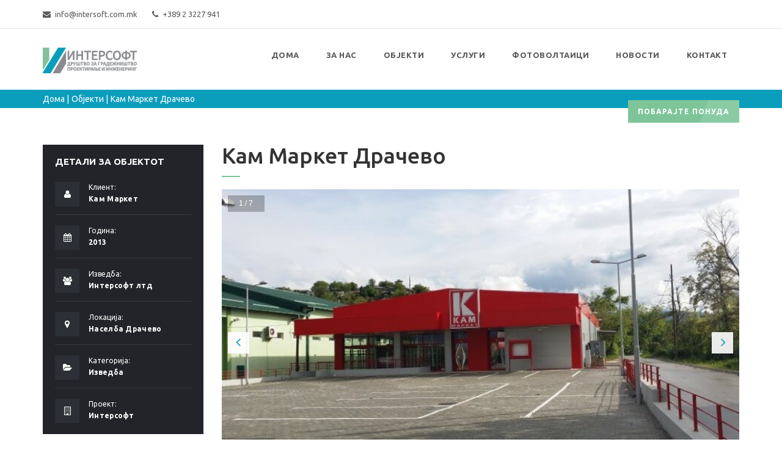

--- FILE ---
content_type: text/html; charset=UTF-8
request_url: https://www.intersoft.com.mk/projects/kam-market-drachevo
body_size: 3957
content:
<!DOCTYPE html>

<html lang="mk">

    <head>

        <meta charset="utf-8">

        <title>Кам Маркет Драчево | Интерсофт</title>

        <meta name="description" content="">

        <meta name="title" content="">

        <meta name="author" content="Kara5">

        <meta name="viewport" content="width=device-width, initial-scale=1.0">

        <meta name="generator" content="Kara5">

        <meta property="og:image" content="/storage/app/media/vetrilo-post.png"/>

        <meta property="og:image:alt" content="Кам Маркет Драчево | Интерсофт"/>

        <meta property="og:title" content="Кам Маркет Драчево | Интерсофт"/>

        <meta property="og:type"   content="website" />

        <meta property="og:description" content="Овој објект е изведен во целост од страна на ИНТЕРСОФТ ЛТД ДОО.Работите за негова изведба се одвиваа"/>

        <link rel="icon" type="image/png" href="https://www.intersoft.com.mk/themes/intersoft/assets/images/ico.png">

        <link href="https://fonts.googleapis.com/css?family=Roboto:400,500,700&amp;subset=cyrillic" rel="stylesheet">

        <link rel="stylesheet" href="https://www.intersoft.com.mk/themes/intersoft/assets/css/bootstrap.css">

        <link rel="stylesheet" href="https://www.intersoft.com.mk/themes/intersoft/assets/css/animate.css">

        <link rel="stylesheet" href="https://www.intersoft.com.mk/themes/intersoft/assets/css/flexslider.css">

        <link rel="stylesheet" href="https://www.intersoft.com.mk/themes/intersoft/assets/css/jquery-ui.css">

        <link rel="stylesheet" href="https://www.intersoft.com.mk/themes/intersoft/assets/css/simple-line-icons.css">

        <link rel="stylesheet" href="https://www.intersoft.com.mk/themes/intersoft/assets/css/slick.css">

        <link rel="stylesheet" href="https://www.intersoft.com.mk/themes/intersoft/assets/css/font-awesome.min.css">

        <link rel="stylesheet" href="https://www.intersoft.com.mk/themes/intersoft/assets/css/icon-font.css">

        <link rel="stylesheet" href="https://www.intersoft.com.mk/themes/intersoft/assets/css/flat-icon.css">

        <link rel="stylesheet" href="https://www.intersoft.com.mk/themes/intersoft/assets/css/style.css">

        <link rel="stylesheet" href="https://www.intersoft.com.mk/themes/intersoft/assets/rs-plugin/css/settings.css">

        <link rel="stylesheet" href="https://www.intersoft.com.mk/themes/intersoft/assets/css/custom.css">

        <link rel="stylesheet" href="https://www.intersoft.com.mk/themes/intersoft/assets/css/project.css">

    </head>

    <body>

    <div id="page-preloader">

        <div class="loader"></div>

    </div>

    <div class="sidebar-menu-container" id="sidebar-menu-container">

        <div class="sidebar-menu-push">



			<div class="sidebar-menu-overlay"></div>



			<div class="sidebar-menu-inner">

				
			    	<div class="sub-header fourth-sub-header hidden-xs hidden-sm">

	<div class="container">

		<div class="row">

			<div class="col-md-6">

				<div class="left-info alter">

					<ul>

	    				<li>

	    					<a href="#">

	    						<i class="fa fa-envelope"></i>

	    						<span class="__cf_email__" data-cfemail="21484f474e61484f554453524e47550f424e4c0f4c4a">[email&#160;protected]</span>

	    					</a>

	    				</li>

	    				<li>

	    					<a href="#">

	    						<i class="fa fa-phone"></i>

	    						+389 2 3227 941

	    					</a>

	    				</li>

	    			</ul>

				</div>

			</div>

			<div class="col-md-6">

				<div class="social-icons alter">
									</div>

			</div>

		</div>

	</div>

</div>



<header class="site-header fourth-site-header">

<div id="main-header" class="main-header header-sticky">

	<div class="inner-header container clearfix">	

		<a href="https://www.intersoft.com.mk">

			<div class="logo"></div>

		</a>

		<div class="header-right-toggle pull-right hidden-md hidden-lg">

			<a href="javascript:void(0)" class="side-menu-button"><i class="fa fa-bars"></i></a>

		</div>

		<nav class="main-navigation text-right hidden-xs hidden-sm">

			<ul>

				<li>

					<a href="https://www.intersoft.com.mk" class="has-submenu ">Дома</a>

				</li>

				<li>

					<a href="https://www.intersoft.com.mk/za-nas" class="">За нас</a>

				</li>

				<li>

					<a href="https://www.intersoft.com.mk/projects" class="has-submenu ">Објекти</a>

				</li>

				<li>

					<a href="https://www.intersoft.com.mk/uslugi" class="">Услуги</a>

				</li>

				<li>

					<a href="https://www.intersoft.com.mk/fotovoltaici" class="">Фотоволтаици</a>

				</li>

				
				<li>

					<a href="https://www.intersoft.com.mk/news" class="has-submenu ">Новости</a>

				</li>

				<li>

					<a href="https://www.intersoft.com.mk/contact" class="">Контакт</a>

				</li>

				<li>

					<div class="regular-button">

						<a href="https://www.intersoft.com.mk/contact"><button class="btn btn-3 btn-3e header-btn">Побарајте понуда</button></a>

				    </div>

				</li>

			</ul>

		</nav>

	</div>

</div>

</header>
			    
			    <div class="breadcrumb-custom">

    <div class="container">

        <ul>

        	<li><a href="https://www.intersoft.com.mk">Дома</a> |</li>

        	<li> <a href="https://www.intersoft.com.mk/projects">Објекти</a> |</li>

        	<li> <a href="projects/kam-market-drachevo">Кам Маркет Драчево</a></li>

        </ul>

    </div>

</div>



<section class="single-project-page">

	<div class="container">

		<div class="row">

			<div class="col-md-9 col-md-push-3">

				<div class="project-content">

				    <h1 class="project-custom-title">Кам Маркет Драчево</h1>

				    <div class="line-dec"></div>

					<div class="property-gallery">

                      <div class="slider-nav slider-nav-property-gallery">

                        <span class="slider-prev"><i class="fa fa-angle-left"></i></span>

                        <span class="slider-next"><i class="fa fa-angle-right"></i></span>

                      </div>

                      <div class="slide-counter"></div>

                      <div class="slider slider-property-gallery">

                        
                            <div class="property-gallery-thumb"><img src="https://www.intersoft.com.mk/storage/app/uploads/public/595/4e8/ee6/thumb_33_870_500_0_0_crop.jpg" alt="" /></div>

                        
                            <div class="property-gallery-thumb"><img src="https://www.intersoft.com.mk/storage/app/uploads/public/595/4e8/e89/thumb_27_870_500_0_0_crop.jpg" alt="" /></div>

                        
                            <div class="property-gallery-thumb"><img src="https://www.intersoft.com.mk/storage/app/uploads/public/595/4e8/e99/thumb_28_870_500_0_0_crop.jpg" alt="" /></div>

                        
                            <div class="property-gallery-thumb"><img src="https://www.intersoft.com.mk/storage/app/uploads/public/595/4e8/eaa/thumb_29_870_500_0_0_crop.jpg" alt="" /></div>

                        
                            <div class="property-gallery-thumb"><img src="https://www.intersoft.com.mk/storage/app/uploads/public/595/4e8/eb9/thumb_30_870_500_0_0_crop.jpg" alt="" /></div>

                        
                            <div class="property-gallery-thumb"><img src="https://www.intersoft.com.mk/storage/app/uploads/public/595/4e8/ec9/thumb_31_870_500_0_0_crop.jpg" alt="" /></div>

                        
                            <div class="property-gallery-thumb"><img src="https://www.intersoft.com.mk/storage/app/uploads/public/595/4e8/ecf/thumb_32_870_500_0_0_crop.jpg" alt="" /></div>

                        
                      </div>

                      <div class="slider property-gallery-pager">

                        
                            <div class="property-gallery-thumb"><img src="https://www.intersoft.com.mk/storage/app/uploads/public/595/4e8/ee6/thumb_33_270_160_0_0_crop.jpg" alt="" /></div>

                        
                            <div class="property-gallery-thumb"><img src="https://www.intersoft.com.mk/storage/app/uploads/public/595/4e8/e89/thumb_27_270_160_0_0_crop.jpg" alt="" /></div>

                        
                            <div class="property-gallery-thumb"><img src="https://www.intersoft.com.mk/storage/app/uploads/public/595/4e8/e99/thumb_28_270_160_0_0_crop.jpg" alt="" /></div>

                        
                            <div class="property-gallery-thumb"><img src="https://www.intersoft.com.mk/storage/app/uploads/public/595/4e8/eaa/thumb_29_270_160_0_0_crop.jpg" alt="" /></div>

                        
                            <div class="property-gallery-thumb"><img src="https://www.intersoft.com.mk/storage/app/uploads/public/595/4e8/eb9/thumb_30_270_160_0_0_crop.jpg" alt="" /></div>

                        
                            <div class="property-gallery-thumb"><img src="https://www.intersoft.com.mk/storage/app/uploads/public/595/4e8/ec9/thumb_31_270_160_0_0_crop.jpg" alt="" /></div>

                        
                            <div class="property-gallery-thumb"><img src="https://www.intersoft.com.mk/storage/app/uploads/public/595/4e8/ecf/thumb_32_270_160_0_0_crop.jpg" alt="" /></div>

                        
                      </div>

                    </div>

					<div class="text-content">

						<h4>Опис</h4>

						<div class="line-dec"></div>

						<p>Овој објект е изведен во целост од страна на ИНТЕРСОФТ ЛТД ДОО.</p><p>Работите за негова изведба се одвиваа во повеќе фази.</p><p>На почетокот направени се ископи, потоа беа поставени темели, подна плоча, горна плоча и приземјето. Подрумот е магацински дел за потребите на Инвеститорот, односно Кам маркет, а на приземјето е продажниот објект-маркет.</p><p>После завршување на “грубите работи”, беа извршени и сите занаетчиски работи во целиот објект.</p>

						
					</div>

					<div class="text-content">

						
						
					</div>

				</div>

			</div>

			<div class="col-md-3 col-md-pull-9">

				<div class="project-details">

					<h4>Детали за објектот</h4>

					<div class="content">

						<ul>

							<li>

								<i class="fa fa-user"></i>

								<span>Клиент:</span>

								<p>Кам Маркет</p>

							</li>

							<li>

								<i class="fa fa-calendar"></i>

								<span>Година:</span>

								<p>2013</p>

							</li>

							<li>

								<i class="fa fa-group"></i>

								<span>Изведба:</span>

								<p>Интерсофт лтд</p>

							</li>

							<li>

								<i class="fa fa-map-marker"></i>

								<span>Локација:</span>

								<p>Населба Драчево</p>

							</li>

							<li>

								<i class="fa fa-folder-open"></i>

								<span>Категорија:</span>

								<p>Изведба</p>

							</li>

							<li>

								<i class="fa fa-building-o"></i>

								<span>Проект:</span>

								<p>Интерсофт</p>

							</li>

						</ul>

					</div>

				</div>

			</div>

		</div>

	</div>

</section>









<section class="call-to-action-text">

	<div class="container">

		<div class="row">

			<div class="col-md-12">

				<div class="content">

					<h1>Имате потреба од партнер за вашата изградба?</h1>

					<div class="border-button">

						<a href="https://www.intersoft.com.mk/contact">Побарајте понуда <i class="fa fa-angle-right"></i></a>

					</div>

				</div>

			</div>

		</div>

	</div>

</section>
			    <footer class="footer-js">

	<div class="container">

		<div class="row">

			<div class="col-md-4">

				<div class="about-us contact-info">

					<div class="heading">

						<img src="https://www.intersoft.com.mk/themes/intersoft/assets/images/logo-white.png">

					</div>

					<div class="content">

						<p>ИНТЕРСОФТ ЛТД ДОО Скопје е градежна компанија во приватна сопственост основана во 1998 год. во Скопје, која на клиентите им нуди комплетни решенија за проектирање и изведба на објекти до фаза клуч на рака.</p>

						<ul>

							<li>

								<i class="fa fa-clock-o"></i>

								<p>Понеделник-Петок: 08:00ч - 16:00ч<br>Сабота/Недела: Затворено</p>

							</li>

						</ul>

					</div>

				</div>

			</div>

			<div class="col-md-4">

				<div class="latest-news">

					<div class="heading">

						<h4>Локација</h4>

						<div class="line-dec"></div>

					</div>

					<div class="content">

						<iframe src="https://www.google.com/maps/embed?pb=!1m18!1m12!1m3!1d2964.9458308041826!2d21.394848115444997!3d42.00143807921256!2m3!1f0!2f0!3f0!3m2!1i1024!2i768!4f13.1!3m3!1m2!1s0x1354146c6f1227b3%3A0x7f2925caad455429!2sPetre+Piruze+St+8%2C+Skopje+1000!5e0!3m2!1sen!2smk!4v1532592791218" width="100%" height="190" frameborder="0" style="border:0" allowfullscreen></iframe>

					</div>

				</div>

			</div>

			<div class="col-md-4">

				<div class="contact-info">

					<div class="heading">

						<h4>Контакт информации</h4>

						<div class="line-dec"></div>

					</div>

					<div class="content">

						<ul>

							<li>

								<i class="fa fa-map-marker"></i>

								<p>ул. Петре Пирузе бр.8 - сутерен <br>1000 Скопје, Македонија</p>

							</li>

							<li>

								<i class="fa fa-phone"></i>

								<p>+389 2 3227 941 - Телефон<br>+389 78 393 639 - Мобилен</p>

							</li>

							<li>

								<i class="fa fa-envelope"></i>

								<p><a href="/cdn-cgi/l/email-protection#f59c9b939ab59c9b819087869a9381db969a98db989e"><span class="__cf_email__" data-cfemail="4b22252d240b22253f2e3938242d3f65282426652620">[email&#160;protected]</span></a></p>

							</li>

						</ul>

					</div>

				</div>

			</div>

		</div>

	</div>

</footer>







<div id="sub-footer">

	<div class="container">

		<div class="row">

			<div class="col-md-6">

				<div class="copyright-text">

					<p>2019 Intersoft. Web Design - <a href="javascript:void(0);" target="_blank" class="kara5-link">Kara5</a></p>

				</div>

			</div>

			<div class="col-md-6">

				<div class="footer-menu">

					<ul>

        				<li>

        					<a href="https://www.intersoft.com.mk/za-nas" class="">За нас</a>

        				</li>

        				<li>

        					<a href="https://www.intersoft.com.mk/projects" class="has-submenu ">Објекти</a>

        				</li>

        				<li>

        					<a href="https://www.intersoft.com.mk/uslugi" class="">Услуги</a>

        				</li>

        				<li>

        					<a href="#" class="">Партнери</a>

        				</li>

        				<li>

        					<a href="https://www.intersoft.com.mk/news" class="has-submenu ">Новости</a>

        				</li>

        				<li>

        					<a href="https://www.intersoft.com.mk/contact" class="">Контакт</a>

        				</li>

					</ul>

				</div>

			</div>

		</div>

	</div>

</div>



<a href="#" class="go-top"><i class="fa fa-angle-up"></i></a>
            </div>

        </div>

    <nav class="sidebar-menu slide-from-left">

			<div class="nano">

				<div class="content">

					<nav class="responsive-menu">

						<ul>

							<li>

								<a href="https://www.intersoft.com.mk" class="">Дома</a>

							</li>

							<li>

								<a href="https://www.intersoft.com.mk/za-nas" class="">За нас</a>

							</li>

							<li>

								<a href="https://www.intersoft.com.mk/projects" class="">Објекти</a>

							</li>

							<li>

								<a href="https://www.intersoft.com.mk/uslugi" class="">Услуги</a>

							</li>

							<li>

								<a href="#" class="">Партнери</a>

							</li>

							<li>

								<a href="https://www.intersoft.com.mk/news" class="">Новости</a>

							</li>

							<li>

								<a href="https://www.intersoft.com.mk/contact" class="">Контакт</a>

							</li>

						</ul>

					</nav>

				</div>

			</div>

		</nav>

    </div>



        <!-- Scripts -->

        <script data-cfasync="false" src="/cdn-cgi/scripts/5c5dd728/cloudflare-static/email-decode.min.js"></script><script type="text/javascript" src="https://www.intersoft.com.mk/themes/intersoft/assets/js/jquery-1.11.1.min.js"></script>

        <script type="text/javascript" src="https://www.intersoft.com.mk/themes/intersoft/assets/js/bootstrap.min.js"></script>

         <script src="https://www.intersoft.com.mk/themes/intersoft/assets/js/slick.min.js"></script>

        <!-- SLIDER REVOLUTION 4.x SCRIPTS  -->

        <script src="https://www.intersoft.com.mk/themes/intersoft/assets/rs-plugin/js/jquery.themepunch.tools.min.js"></script>

        <script src="https://www.intersoft.com.mk/themes/intersoft/assets/rs-plugin/js/jquery.themepunch.revolution.min.js"></script>



        <script type="text/javascript" src="https://www.intersoft.com.mk/themes/intersoft/assets/js/plugins.js"></script>

        <script type="text/javascript" src="https://www.intersoft.com.mk/themes/intersoft/assets/js/global.js"></script>

        <script type="text/javascript" src="https://www.intersoft.com.mk/themes/intersoft/assets/js/jquery-scrolltofixed-min.js"></script>

        <script type="text/javascript" src="https://www.intersoft.com.mk/themes/intersoft/assets/js/custom.js"></script>

        
        <script src="/modules/system/assets/js/framework.js"></script>
<script src="/modules/system/assets/js/framework.extras.js"></script>
<link rel="stylesheet" property="stylesheet" href="/modules/system/assets/css/framework.extras.css">

        
    <script defer src="https://static.cloudflareinsights.com/beacon.min.js/vcd15cbe7772f49c399c6a5babf22c1241717689176015" integrity="sha512-ZpsOmlRQV6y907TI0dKBHq9Md29nnaEIPlkf84rnaERnq6zvWvPUqr2ft8M1aS28oN72PdrCzSjY4U6VaAw1EQ==" data-cf-beacon='{"version":"2024.11.0","token":"0a4d258c3816439c931168e2c592015c","r":1,"server_timing":{"name":{"cfCacheStatus":true,"cfEdge":true,"cfExtPri":true,"cfL4":true,"cfOrigin":true,"cfSpeedBrain":true},"location_startswith":null}}' crossorigin="anonymous"></script>
</body>

</html>

--- FILE ---
content_type: text/css
request_url: https://www.intersoft.com.mk/themes/intersoft/assets/css/flat-icon.css
body_size: 1111
content:
@font-face {
    font-family: "Flaticon";
    src: url("../fonts/flaticon.eot");
    src: url("../fonts/flaticon.eot#iefix") format("embedded-opentype"),
    url("../fonts/flaticon.woff") format("woff"),
    url("../fonts/flaticon.ttf") format("truetype"),
    url("../fonts/flaticon.svg") format("svg");
    font-weight: normal;
    font-style: normal;
}

[class^="flaticon-"]:before, [class*=" flaticon-"]:before,
[class^="flaticon-"]:after, [class*=" flaticon-"]:after {
    font: normal normal normal 14px/1 Flaticon;
    font-size: inherit;
    text-rendering: auto;
    -webkit-font-smoothing: antialiased;
    -moz-osx-font-smoothing: grayscale;
    transform: translate(0, 0);


}

.flaticon-34:before {
    content: "\e000";
}

.flaticon-airplane47:before {
    content: "\e001";
}

.flaticon-airplane48:before {
    content: "\e002";
}

.flaticon-airplane49:before {
    content: "\e003";
}

.flaticon-astronaut:before {
    content: "\e004";
}

.flaticon-atom6:before {
    content: "\e005";
}

.flaticon-atom7:before {
    content: "\e006";
}

.flaticon-axe3:before {
    content: "\e007";
}

.flaticon-barrels:before {
    content: "\e008";
}

.flaticon-barrel:before {
    content: "\e009";
}

.flaticon-battery79:before {
    content: "\e00a";
}

.flaticon-battery80:before {
    content: "\e00b";
}

.flaticon-battery81:before {
    content: "\e00c";
}

.flaticon-battery82:before {
    content: "\e00d";
}

.flaticon-battery83:before {
    content: "\e00e";
}

.flaticon-battery84:before {
    content: "\e00f";
}

.flaticon-battery85:before {
    content: "\e010";
}

.flaticon-battery86:before {
    content: "\e011";
}

.flaticon-beaker4:before {
    content: "\e012";
}

.flaticon-beaker5:before {
    content: "\e013";
}

.flaticon-bicycle10:before {
    content: "\e014";
}

.flaticon-binoculars8:before {
    content: "\e015";
}

.flaticon-bottle21:before {
    content: "\e016";
}

.flaticon-bucket8:before {
    content: "\e017";
}

.flaticon-bulldozer:before {
    content: "\e018";
}

.flaticon-bus21:before {
    content: "\e019";
}

.flaticon-bus22:before {
    content: "\e01a";
}

.flaticon-cactus1:before {
    content: "\e01b";
}

.flaticon-caliper:before {
    content: "\e01c";
}

.flaticon-car80:before {
    content: "\e01d";
}

.flaticon-car81:before {
    content: "\e01e";
}

.flaticon-car82:before {
    content: "\e01f";
}

.flaticon-closed41:before {
    content: "\e020";
}

.flaticon-cloud113:before {
    content: "\e021";
}

.flaticon-cloud114:before {
    content: "\e022";
}

.flaticon-cloud119:before {
    content: "\e023";
}

.flaticon-cloud122:before {
    content: "\e024";
}

.flaticon-cloud123:before {
    content: "\e025";
}

.flaticon-compass43:before {
    content: "\e026";
}

.flaticon-construction7:before {
    content: "\e027";
}

.flaticon-control10:before {
    content: "\e028";
}

.flaticon-control9:before {
    content: "\e029";
}

.flaticon-cooling1:before {
    content: "\e02a";
}

.flaticon-cooling:before {
    content: "\e02b";
}

.flaticon-cow4:before {
    content: "\e02c";
}

.flaticon-crane2:before {
    content: "\e02d";
}

.flaticon-cube10:before {
    content: "\e02e";
}

.flaticon-cube9:before {
    content: "\e02f";
}

.flaticon-cutter:before {
    content: "\e030";
}

.flaticon-delivery13:before {
    content: "\e031";
}

.flaticon-dump:before {
    content: "\e032";
}

.flaticon-emergency6:before {
    content: "\e033";
}

.flaticon-equalizer15:before {
    content: "\e034";
}

.flaticon-excavator:before {
    content: "\e035";
}

.flaticon-factory6:before {
    content: "\e036";
}

.flaticon-fish14:before {
    content: "\e037";
}

.flaticon-fish16:before {
    content: "\e038";
}

.flaticon-fish17:before {
    content: "\e039";
}

.flaticon-flashlight6:before {
    content: "\e03a";
}

.flaticon-flower77:before {
    content: "\e03b";
}

.flaticon-folding1:before {
    content: "\e03c";
}

.flaticon-fuel5:before {
    content: "\e03d";
}

.flaticon-gauge5:before {
    content: "\e03e";
}

.flaticon-gear6:before {
    content: "\e03f";
}

.flaticon-gearwheels:before {
    content: "\e040";
}

.flaticon-hammer38:before {
    content: "\e041";
}

.flaticon-jackhammer:before {
    content: "\e042";
}

.flaticon-jerrycan:before {
    content: "\e043";
}

.flaticon-knife13:before {
    content: "\e044";
}

.flaticon-landing4:before {
    content: "\e045";
}

.flaticon-leaf32:before {
    content: "\e046";
}

.flaticon-magnet3:before {
    content: "\e047";
}

.flaticon-magnifying37:before {
    content: "\e048";
}

.flaticon-measuring6:before {
    content: "\e049";
}

.flaticon-microscope4:before {
    content: "\e04a";
}

.flaticon-minibus:before {
    content: "\e04b";
}

.flaticon-moon20:before {
    content: "\e04c";
}

.flaticon-moon21:before {
    content: "\e04d";
}

.flaticon-mosquito2:before {
    content: "\e04e";
}

.flaticon-motor2:before {
    content: "\e04f";
}

.flaticon-motorbike2:before {
    content: "\e050";
}

.flaticon-moving1:before {
    content: "\e051";
}

.flaticon-mushroom6:before {
    content: "\e052";
}

.flaticon-nail3:before {
    content: "\e053";
}

.flaticon-newtons:before {
    content: "\e054";
}

.flaticon-odometer:before {
    content: "\e055";
}

.flaticon-paint49:before {
    content: "\e056";
}

.flaticon-plant23:before {
    content: "\e057";
}

.flaticon-power30:before {
    content: "\e058";
}

.flaticon-pressure3:before {
    content: "\e059";
}

.flaticon-pylon:before {
    content: "\e05a";
}

.flaticon-radar5:before {
    content: "\e05b";
}

.flaticon-radiation1:before {
    content: "\e05c";
}

.flaticon-rain17:before {
    content: "\e05d";
}

.flaticon-rain18:before {
    content: "\e05e";
}

.flaticon-remote6:before {
    content: "\e05f";
}

.flaticon-road17:before {
    content: "\e060";
}

.flaticon-rocket20:before {
    content: "\e061";
}

.flaticon-screwdriver16:before {
    content: "\e062";
}

.flaticon-sedan1:before {
    content: "\e063";
}

.flaticon-snow20:before {
    content: "\e064";
}

.flaticon-snowflake126:before {
    content: "\e065";
}

.flaticon-spider3:before {
    content: "\e066";
}

.flaticon-spirit:before {
    content: "\e067";
}

.flaticon-sportive27:before {
    content: "\e068";
}

.flaticon-square73:before {
    content: "\e069";
}

.flaticon-steering4:before {
    content: "\e06a";
}

.flaticon-submarine2:before {
    content: "\e06b";
}

.flaticon-sun35:before {
    content: "\e06c";
}

.flaticon-sun36:before {
    content: "\e06d";
}

.flaticon-switch10:before {
    content: "\e06e";
}

.flaticon-switch11:before {
    content: "\e06f";
}

.flaticon-switch12:before {
    content: "\e070";
}

.flaticon-switch13:before {
    content: "\e071";
}

.flaticon-switch8:before {
    content: "\e072";
}

.flaticon-switch9:before {
    content: "\e073";
}

.flaticon-tank:before {
    content: "\e074";
}

.flaticon-tape:before {
    content: "\e075";
}

.flaticon-thermometer28:before {
    content: "\e076";
}

.flaticon-toolbox3:before {
    content: "\e077";
}

.flaticon-tools6:before {
    content: "\e078";
}

.flaticon-tower11:before {
    content: "\e079";
}

.flaticon-tractor:before {
    content: "\e07a";
}

.flaticon-tree36:before {
    content: "\e07b";
}

.flaticon-truck19:before {
    content: "\e07c";
}

.flaticon-truck20:before {
    content: "\e07d";
}

.flaticon-truck21:before {
    content: "\e07e";
}

.flaticon-truck22:before {
    content: "\e07f";
}

.flaticon-ufo1:before {
    content: "\e080";
}

.flaticon-umbrella17:before {
    content: "\e081";
}

.flaticon-van14:before {
    content: "\e082";
}

.flaticon-water29:before {
    content: "\e083";
}

.flaticon-weight8:before {
    content: "\e084";
}

.flaticon-wheel13:before {
    content: "\e085";
}

.flaticon-wheel14:before {
    content: "\e086";
}

.flaticon-wind17:before {
    content: "\e087";
}

.flaticon-windmill2:before {
    content: "\e088";
}

.flaticon-windsock1:before {
    content: "\e089";
}

.flaticon-windup:before {
    content: "\e08a";
}

.flaticon-wrench44:before {
    content: "\e08b";
}

--- FILE ---
content_type: text/css
request_url: https://www.intersoft.com.mk/themes/intersoft/assets/css/style.css
body_size: 14982
content:
/*------------------------------------------------------------------[Table of contents]	General Styling	Header	Footer	About Us	Blog	Contact	Portfolio	Sidebar	Typography	Elements [Forms, buttons etc..]	Other Plugins	[/Table of contents]-------------------------------------------------------------------*//*@font-face {    font-family: 'Ubuntu', sans-serif;    src: url(../fonts/SF-UI-Text-Regular.otf);}@font-face {    font-family: SanFranciscoBold;    src: url(../fonts/SF-UI-Text-Bold.otf);}@font-face {    font-family: SanFranciscoLight;    src: url(../fonts/SF-UI-Text-Light.otf);}@font-face {    font-family: SanFranciscoMed;    src: url(../fonts/SF-UI-Text-Medium.otf);}*/@import url('https://fonts.googleapis.com/css?family=Ubuntu:400,500,700&subset=cyrillic');.primary-font,a.side-menu-button,nav.main-navigation ul li ul.sub-menu li ul.sub-sub-menu li a,nav.main-navigation ul li ul.sub-menu li a,nav.main-navigation ul a,nav.responsive-menu ul li .sub-menu a,nav.responsive-menu a,.first-slider .first-line,.first-slider .second-line,.second-slider .first-line,.second-slider .second-line,.third-slider .first-line,.third-slider .second-line,.fourth-slider .first-line,.fourth-slider .second-line {  font-family: 'Ubuntu', sans-serif;}html {  -webkit-font-smoothing: antialiased;  -moz-osx-font-smoothing: grayscale;  font-size: 93.75%;}html ::selection {  color: #ffffff;  background: #0b9dbc;}section {  padding: 60px 0;}@media screen and (max-width: 991px){	section{		padding:50px 0;	}}h1,h2,h3,h4,h5,h6 {  font-family: 'Ubuntu', sans-serif;}p {  font-family: 'Ubuntu', sans-serif;  font-size: 14px;  line-height: 20px;  letter-spacing: 0.3px;  color: #5a5a5a;}.mb-0{  margin-bottom: 0!important;}.why-choose-us .t-content ul{ color: #5a5a5a; font-family: 'Ubuntu', sans-serif; list-style: none;  }.why-choose-us .t-content ul li{margin-bottom: 0!important;}.why-choose-us .t-content ul li::before{  content: '-';  margin-right: 5px;}.flex{	display: flex;}.flex-v-middle{	flex-direction: column;	justify-content: center;}.sub-section-heading h2 {  font-weight: 700;  font-family: 'Ubuntu', sans-serif;  font-size: 28px;  text-transform: uppercase;  color: #121212;  margin-top: 0px;  margin-bottom: 0px;  letter-spacing: 0.5px;  color: #5a5a5a;}.sub-section-heading .line-dec {  width: 40px;  height: 2px;  background-color: rgba(125, 197, 152, 1);  margin: 15px 0px 20px 0px;}.sub-section-heading p {  color: #343434;}@media (max-width: 991px) {  .section-heading {    margin-bottom: 45px;  }}.section-heading h2 {  font-size: 28px;  font-weight: 700;  text-transform: uppercase;  color: #5a5a5a;}.section-heading .line-dec {  width: 45px;  height: 2px;  background-color: rgba(125, 197, 152, 1);}.section-heading p {  margin-top: 15px;}@media (max-width: 991px) {  .section-heading p {    display: none;  }}.sub-header {  position: absolute;  width: 100%;  line-height: 46px;  z-index: 999;  border-bottom: 1px solid rgba(250, 250, 250, 0.25);}.sub-header ul {  padding: 0;  margin: 0;}.sub-header ul li {  display: inline-block;  list-style: none;}.sub-header .left-info ul li a {  margin-right: 20px;  font-family: 'Ubuntu', sans-serif;  font-size: 13px;  color: #ffffff;}.sub-header .left-info ul li i {  font-size: 13px;  margin-right: 4px;}.sub-header .left-info ul li a:hover {  color: rgb(66, 222, 255);  transition: all 0.5s;}.sub-header .left-info.alter ul li a:hover {  color: #0b9dbc;  transition: all 0.5s;}.sub-header .social-icons {  float: right;}.sub-header .social-icons ul li {  margin-left: 3px;}.sub-header .social-icons ul li i {  width: 28px;  height: 28px;  text-align: center;  display: inline-block;  line-height: 28px;  font-size: 13px;  color: #ffffff;  border: 1px solid rgba(250, 250, 250, 0.5);  border-radius: 50%;}.sub-header .social-icons ul li i:hover {  color: #0b9dbc;  transition: all 0.5s;}.second-sub-header {  background-color: #222429;  border-bottom: none;}.second-sub-header .social-icons {  float: right;}.second-sub-header .social-icons ul li {  margin-left: 3px;}.second-sub-header .social-icons ul li i {  width: 28px;  height: 28px;  text-align: center;  display: inline-block;  line-height: 28px;  font-size: 13px;  color: #ffffff;  border: none;}.second-sub-header .social-icons ul li i:hover {  color: #0b9dbc;  transition: all 0.5s;}.third-sub-header {  background-color: #0b9dbc;  border-bottom: none;}.third-sub-header .left-info ul li a {  color: #ffffff;}.third-sub-header .left-info ul li a:hover {  color: #121212;  transition: all 0.5s;}.third-sub-header .social-icons {  float: right;}.third-sub-header .social-icons ul li {  margin-left: 3px;}.third-sub-header .social-icons ul li i {  width: 28px;  height: 28px;  text-align: center;  display: inline-block;  line-height: 28px;  font-size: 13px;  color: #ffffff;  border: none;}.third-sub-header .social-icons ul li i:hover {  color: #121212;  transition: all 0.5s;}.fourth-sub-header {  border-bottom: 1px solid #e5e5e5;  background-color: #ffffff;}.fourth-sub-header .left-info ul li a {  color: #5a5a5a;}.fourth-sub-header .social-icons ul li i {  color: #5a5a5a;}.fivth-sub-header {  border-bottom: 1px solid #e5e5e5;}.fivth-sub-header .left-info ul li {  margin-right: -20px;}.fivth-sub-header .left-info ul li a {  background-color: #f4f4f4;  line-height: 45px;  display: inline-block;  padding: 0px 15px;  color: #343434;}.fivth-sub-header .social-icons ul li {  margin-left: -1px;}.fivth-sub-header .social-icons ul li i {  background-color: #f4f4f4;  border-radius: 0%;  line-height: 46px;  display: inline-block;  width: 46px;  height: 46px;  color: #343434;}.site-header {  position: fixed;  width: 100%;  height: 90px;  top: 50px;  left: 0;  z-index: 99999999;  background-color: transparent;  -webkit-transition: all 400ms;  -moz-transition: all 400ms;  -o-transition: all 400ms;  transition: all 400ms;}@media (min-width: 992px) and (max-width: 1200px) {  .site-header {    padding: 10px 0;  }}@media (max-width: 991px) {  .site-header {    top: 0px;  }}.site-header .main-header .logo {  position: relative;  z-index: 9999;  display: inline-block;  float: left;  margin-top: 30px;  background-repeat: no-repeat;  background-image: url(../images/logo-white.png);  width: 155px;  height: 42px;}.site-header nav.main-navigation ul li a {  color: #ffffff;  text-transform: uppercase;  font-weight: 700;  letter-spacing: 0.5px;}.second-site-header {  top: 47px;  background-color: #ffffff;}@media (max-width: 991px) {  .second-site-header {    top: 0px;  }}.second-site-header .main-header .logo {  background-image: url(../images/logo.png);}.second-site-header nav.main-navigation ul li a {  color: #121212;}.fourth-site-header {  top: 48px;  background-color: #ffffff;}@media (max-width: 991px) {  .fourth-site-header {    top: 0px;  }}.fourth-site-header .main-header .logo {  background-image: url(../images/logo.png);}.fourth-site-header nav.main-navigation ul li a {  color: #5a5a5a;}.fourth-site-header nav.main-navigation ul li a.active {    color: #0b9dbc;}.scrolled-header {  top: -10px;  background-color: rgba(250, 250, 250, 0.97);  border-bottom: 1px solid rgba(0, 0, 0, 0.05);}.scrolled-header .main-header .logo {  background-image: url(../images/logo.png);}.scrolled-header nav.main-navigation ul li a {  color: #5a5a5a;}.header-right-toggle {  margin-top: 10px;  margin-right: 20px;}.header-right-toggle a {  padding-left: 5px;  margin-top: 25px;  width: 36px;  height: 36px;  text-align: center;  line-height: 36px;  background-color: #0b9dbc;  display: inline-block;}a.side-menu-button {  text-transform: uppercase;  font-weight: 700;  color: #ffffff;}a.side-menu-button i {  margin-right: 6px;}nav.main-navigation {  position: relative;  z-index: 20;}nav.main-navigation ul {  margin: 0;  padding: 0;  list-style: none;}nav.main-navigation ul li {  position: relative;  display: inline-block;  padding: 32px 20px;}nav.main-navigation ul li ul.sub-menu {  text-align: left;  position: absolute;  top: 83px;  left: 0;  width: 170px;  background: #222429;  padding: 5px 0;  visibility: hidden;  opacity: 0;  -moz-transform: translate3d(20px, 0, 0);  -o-transform: translate3d(20px, 0, 0);  -ms-transform: translate3d(20px, 0, 0);  -webkit-transform: translate3d(20px, 0, 0);  transform: translate3d(20px, 0, 0);  -moz-transition: all 0.5s;  -webkit-transition: all 0.5s;  -o-transition: all 0.5s;  transition: all 0.5s;}nav.main-navigation ul li ul.sub-menu li {  display: block;  padding: 0;  margin: 10px 0px;}nav.main-navigation ul li ul.sub-menu li ul.left-come {  left: -160px !important;}nav.main-navigation ul li ul.sub-menu li ul.sub-sub-menu {  text-align: left;  position: absolute;  top: 0;  left: 170px;  width: 160px;  background: #2c2f36;  padding: 5px 0;  visibility: hidden;  opacity: 0;  -moz-transform: translate3d(20px, 0, 0);  -o-transform: translate3d(20px, 0, 0);  -ms-transform: translate3d(20px, 0, 0);  -webkit-transform: translate3d(20px, 0, 0);  transform: translate3d(20px, 0, 0);  -moz-transition: all 0.5s;  -webkit-transition: all 0.5s;  -o-transition: all 0.5s;  transition: all 0.5s;}nav.main-navigation ul li ul.sub-menu li ul.sub-sub-menu li {  display: block;  padding: 0;  margin: 10px 0px;}nav.main-navigation ul li ul.sub-menu li ul.sub-sub-menu li a {  color: #ffffff;  font-size: 12px;  font-weight: 400;  padding: 5px 22px;}nav.main-navigation ul li ul.sub-menu li ul.sub-sub-menu li a:hover {  color: #0b9dbc;}nav.main-navigation ul li ul.sub-menu li ul.sub-sub-menu li:last-child {  float: none;}nav.main-navigation ul li ul.sub-menu li:hover ul.sub-sub-menu {  visibility: visible;  opacity: 1;  -moz-transform: translate3d(0, 0, 0);  -o-transform: translate3d(0, 0, 0);  -ms-transform: translate3d(0, 0, 0);  -webkit-transform: translate3d(0, 0, 0);  transform: translate3d(0, 0, 0);}nav.main-navigation ul li ul.sub-menu li a {  color: #ffffff;  font-size: 13px;  font-weight: 400;  padding: 5px 22px;}nav.main-navigation ul li ul.sub-menu li a:hover {  color: #0b9dbc;}nav.main-navigation ul li ul.sub-menu li:last-child {  float: none;}nav.main-navigation ul li ul.sub-menu li:last-child a {  display: inline-block;  background-color: transparent;  font-size: 13px;  font-weight: 400;  padding: 0px 22px!important;  letter-spacing: 0px;  -webkit-transition: all 0.1s ease-in-out;  -moz-transition: all 0.1s ease-in-out;  -o-transition: all 0.1s ease-in-out;  transition: all 0.1s ease-in-out;}nav.main-navigation ul li:hover ul.sub-menu {  visibility: visible;  opacity: 1;  -moz-transform: translate3d(0, 0, 0);  -o-transform: translate3d(0, 0, 0);  -ms-transform: translate3d(0, 0, 0);  -webkit-transform: translate3d(0, 0, 0);  transform: translate3d(0, 0, 0);}nav.main-navigation ul a {  font-size: 13px;  color: #121212;  text-transform: capitalize;}nav.main-navigation ul a i {  margin-left: 7px;}@media (min-width: 992px) and (max-width: 1200px) {  nav.main-navigation ul a {    padding: 10px 0;  }}nav.main-navigation ul a:hover {  color: #0b9dbc;  -webkit-transition: all 0.1s ease-in-out;  -moz-transition: all 0.1s ease-in-out;  -o-transition: all 0.1s ease-in-out;  transition: all 0.1s ease-in-out;}nav.main-navigation ul li:last-child {  padding: 32px 0px 32px 20px;}nav.main-navigation ul li:last-child a {  display: inline-block;  background-color: #0b9dbc;  color: #fff;  text-transform: uppercase;  font-size: 12px;  font-weight: 600;  padding: 10px 15px;}nav.main-navigation ul li:last-child a:hover {  background-color: #222429;  color: #ffffff;  -webkit-transition: all 0.3s ease-in-out;  -moz-transition: all 0.3s ease-in-out;  -o-transition: all 0.3s ease-in-out;  transition: all 0.3s ease-in-out;}nav.responsive-menu ul {  padding: 25px 15px;  margin: 0;  list-style: none;}nav.responsive-menu ul li {  display: block;  position: relative;  margin-bottom: 10px;}nav.responsive-menu ul li .show-submenu {  position: absolute;  top: 5px;  right: 15px;  cursor: pointer;  color: #7a7a7a;}nav.responsive-menu ul li .sub-menu {  display: none;  padding: 5px 15px 0px 30px;}nav.responsive-menu ul li .sub-menu.open {  display: block;}nav.responsive-menu ul li .sub-menu li:first-child {  padding-top: 0px;}nav.responsive-menu ul li .sub-menu li {  position: relative;  margin: 0;  padding: 0px 10px;  background-color: #ffffff;}nav.responsive-menu ul li .sub-menu li:before {  content: '-';  position: absolute;  left: 0;  top: 2px;  color: #d1d1d1;}nav.responsive-menu ul li .sub-menu li:last-child {  padding-bottom: 0px;}nav.responsive-menu ul li .sub-menu a {  color: #878787;  letter-spacing: 0.2px;  padding: 5px;  text-transform: capitalize;  font-size: 12px;  font-weight: 400;}nav.responsive-menu a {  letter-spacing: 0.2px;  font-size: 13px;  font-weight: 600;  text-transform: uppercase;  display: block;  padding: 5px 10px;  margin: 0;  color: #7a7a7a;}.sidebar-menu-inner {  position: relative;  overflow: hidden;  background: #fff;}.sidebar-menu-container {  position: relative;  overflow: hidden;}.sidebar-menu-push {  position: relative;  left: 0;  z-index: 9999;  height: 100%;  -webkit-transition: -webkit-transform 0.5s;  transition: transform 0.5s;}.sidebar-menu-overlay {  position: absolute;  z-index: 9999;  top: 0;  right: 0;  width: 0;  height: 0;  background: rgba(0, 0, 0, 0.3);  content: '';  opacity: 0;}.sidebar-menu-open .sidebar-menu-overlay {  width: 100%;  height: 100%;  opacity: 1;  -webkit-transition: opacity .5s;  transition: opacity .5s;}.sidebar-menu {  position: fixed;  top: 0;  left: 0;  z-index: 1000;  visibility: hidden;  width: 250px;  height: 100%;  margin: 0;  padding: 0;  background: #ffffff;  -webkit-transition: all 1s;  transition: all 1s;  overflow-y: auto;}.sidebar-menu::after {  position: absolute;  top: 0;  right: 0;  width: 100%;  height: 100%;  background: rgba(0, 0, 0, 0.2);  content: '';  opacity: 1;}.sidebar-menu-open .sidebar-menu::after {  width: 0;  height: 0;  opacity: 0;}.slide-from-left.sidebar-menu-open .sidebar-menu-push {  -webkit-transform: translate3d(250px, 0, 0);  transform: translate3d(250px, 0, 0);}.ie9 .slide-from-left .sidebar-menu-push {  margin-left: 250px;}.slide-from-left.sidebar-menu {  z-index: 1;}.slide-from-left.sidebar-menu-open .slide-from-left.sidebar-menu {  visibility: visible;  -webkit-transition: -webkit-transform 0s;  transition: transform 0s;}.slide-from-left.sidebar-menu::after {  display: none;}/* Medium Screens */@media only screen and (min-width: 40.063em) {  .sidebar-menu {    width: 320px;  }  .slide-from-left.sidebar-menu-open .sidebar-menu-push {    -webkit-transform: translate3d(320px, 0, 0);    transform: translate3d(320px, 0, 0);  }  .ie9 .slide-from-left .sidebar-menu-push {    margin-left: 320px;  }}footer {  background-color: #222429;  padding-bottom: 80px;}footer .heading {  margin-top: 100px;  margin-bottom: 30px;}footer .heading h4 {  color: #ffffff;  font-size: 16px;  text-transform: uppercase;  font-weight: 600;  letter-spacing: 0.5px;}footer .about-us .content p {  color: #ffffff;  margin-bottom: 25px;}footer .about-us .content ul.social-icons {  padding: 0;  margin: 0;  list-style: none;}footer .about-us .content ul.social-icons li {  margin-right: 3px;  display: inline-block;}footer .about-us .content ul.social-icons li i {  color: #121212;  width: 28px;  height: 28px;  background-color: #ffffff;  text-align: center;  line-height: 28px;  border-radius: 50%;}footer .about-us .content ul.social-icons li i:hover {  background-color: #0b9dbc;  transition: all 0.3s;}footer .latest-news .content ul {  padding: 0;  margin: 0;  list-style: none;}footer .latest-news .content ul li {  margin-bottom: 25px;  padding-bottom: 10px;  display: inline-block;  border-bottom: 1px solid rgba(250, 250, 250, 0.1);}footer .latest-news .content ul li .date {  float: left;  margin-right: 20px;  width: 60px;  height: 60px;  text-align: center;  line-height: 60px;  display: inline-block;  background-color: #2c2f36;}footer .latest-news .content ul li .date h6 {  color: #ffffff;  margin-bottom: -18px;  margin-top: 12px;  font-weight: 700;  font-size: 15px;}footer .latest-news .content ul li .date span {  font-family: 'Ubuntu', sans-serif;  color: #ffffff;  text-transform: uppercase;  font-size: 12px;  letter-spacing: 1px;}footer .latest-news .content ul li p {  color: #ffffff;}footer .latest-news .content ul li:last-child {  margin-bottom: 0px;  padding-bottom: 0px;  border-bottom: none;}footer .contact-info .content ul {  padding: 0;  margin: 0;  list-style: none;}footer .contact-info .content ul li {  display: block;  border-bottom: 1px solid rgba(250, 250, 250, 0.1);  font-family: 'Ubuntu', sans-serif;  margin-bottom: 20px;  padding-bottom: 10px;}footer .contact-info .content ul li p {  color: #ffffff;  font-size: 13px;}footer .contact-info .content ul li i {  float: left;  margin-right: 15px;  width: 48px;  height: 48px;  display: inline-block;  text-align: center;  line-height: 48px;  background-color: #2c2f36;  color: #ffffff;}footer .contact-info .content ul li a {  color: #ffffff;}footer .contact-info .content ul li a:hover {  color: #0b9dbc;  transition: all 0.3s;}footer .contact-info .content ul li:last-child {  margin-bottom: 0px;  padding-bottom: 0px;  border-bottom: none;}#sub-footer {  background-color: #2c2f36;  height: 60px;  line-height: 59px;}@media (max-width: 991px) {  #sub-footer .copyright-text {    text-align: center;  }}#sub-footer .copyright-text p {  font-size: 11px;  color: #ffffff;  margin-top: 20px;}#sub-footer .footer-menu {  float: right;}@media (max-width: 991px) {  #sub-footer .footer-menu {    display: none;  }}#sub-footer .footer-menu ul {  padding: 0;  margin: 0;  list-style: none;}#sub-footer .footer-menu ul li {  display: inline-block;  margin-left: 30px;}#sub-footer .footer-menu ul li a {  font-size: 12px;  font-family: 'Ubuntu', sans-serif;  color: #ffffff;}#sub-footer .footer-menu ul li a:hover {  color: #0b9dbc;  transition: all 0.5s;}@media (max-width: 991px) {  .what-we-are {    margin-top: 0px;  }}.what-we-are .sub-section-heading {  padding-top: 0px;}.what-we-are p em {  font-style: normal;  color: #5a5a5a;}.what-we-are .regular-button {  margin-top: 30px;}@media (max-width: 991px) {  .what-we-are .right-list-services {    margin-top: 60px;  }}.what-we-are .right-list-services ul {  padding: 0;  margin: 0;  list-style: none;}.what-we-are .right-list-services ul li {  display: inline-block; /* height: 95px;*/  line-height: 95px;  width: 100%;  padding-left: 30px;  margin-bottom: 2px;  position: relative;}.what-we-are .right-list-services ul li h4 {  margin-top: 10px;  font-size: 19px;  letter-spacing: 0.2px;  color: #ffffff;  font-weight: 700;}.what-we-are .right-list-services ul li .line-dec {  width: 30px;  height: 2px;  background-color: rgba(125, 197, 152, 1);  margin: 10px 0px 10px 0px;}.what-we-are .right-list-services ul li p {  color: #ffffff;  line-height: 15px;  padding-right: 10px;}.what-we-are .right-list-services ul li i {  font-size: 18px;  right: 0px;  top: 17px;  position: absolute;  display: inline-block;  width: 30px;  height: 60px;  background-color: #0b9dbc;  text-align: center;  line-height: 60px;}.what-we-are .right-list-services ul li {  background-repeat: no-repeat; /* overflow: hidden;*/  background-size: cover;}.what-we-are .right-list-services ul li.first-service {  background-image: url('../images/service1.jpg');}.what-we-are .right-list-services ul li.second-service {  background-image: url('../images/service2.jpg');}.what-we-are .right-list-services ul li.third-service {  background-image: url('../images/service3.jpg');}.what-we-are .right-list-services ul li.fourth-service {  background-image: url('../images/service4.jpg');}.what-we-are .right-list-services ul li.fifth-service {  background-image: url('../images/service5.jpg');}section.what-we-are-text {  padding-top: 60px;  border-bottom: 1px solid #e5e5e5;}section.what-we-are-text .sub-section-heading {  text-align: center;  padding-top: 50px;}section.what-we-are-text .sub-section-heading .line-dec {  margin: 15px auto 20px auto;}section.what-we-are-text p {  text-align: center;}section.what-we-are-text p em {  font-style: normal;  color: #121212;}section.what-we-are-text .regular-button {  margin-top: 30px;  text-align: center;}.why-choose-us .left-content {  margin-top: 30px;}.why-choose-us .left-content ul {  padding: 0;  margin: 0;  list-style: none;}.why-choose-us .left-content ul li {  display: inline-block;  margin-bottom: 20px;}.why-choose-us .left-content ul li img {  float: left;  /*margin-right: 15px;*/  padding-top: 7px;}.why-choose-us .left-content ul li h4 {  margin-top: 0px;  font-size: 14px;  font-weight: 700;  color: #5a5a5a;}.why-choose-us .left-content ul li:last-child {  margin-bottom: 0px;}.why-choose-us .right-image {  margin-top: 60px;}.why-choose-us .right-image img {  width: 100%;  overflow: hidden;}section.about-page {  padding: 100px 0px 80px 0px;}section.about-page .left-content ul li img {  margin-right: 30px;}section.about-page .left-content p {  padding-right: 50px;}section.about-page .right-image {  margin-top: 0px;}@media (max-width: 991px) {  section.about-page .right-image {    margin-top: 45px;  }}@media (max-width: 991px) {  section.who-we-are {    margin-top: -20px;  }}section.who-we-are .left-mac img {  max-width: 100%;}@media (max-width: 991px) {  section.who-we-are .regular-button {    margin-bottom: 60px;  }}section.who-we-are .list {  margin-top: 30px;  margin-bottom: 30px;}section.who-we-are .list ul {  padding: 0;  margin: 0;  list-style: none;}section.who-we-are .list ul li {  display: inline-block;  margin-bottom: 10px;}section.who-we-are .list ul li a {  font-family: 'Ubuntu', sans-serif;  font-size: 13px;  color: #343434;}section.who-we-are .list ul li i {  margin-right: 8px;  font-size: 10px;}section.who-we-are .list ul li a:hover {  color: #0b9dbc;  transition: all 0.5s;}@media (max-width: 991px) {  section.who-we-are .service-item {    margin-top: 30px;  }}section.who-we-are .service-item img {  max-width: 100%;}section.who-we-are .service-item .down-content {  padding: 25px 30px;  background-color: #f4f4f4;}section.who-we-are .service-item .down-content h4 {  font-weight: 600;  letter-spacing: 0.5px;  font-size: 17px;  margin-top: 0px;}section.who-we-are .service-item .down-content .line-dec {  width: 30px;  height: 2px;  background-color: #0b9dbc;  margin: 16px 0 18px 0;}section.our-experts {  padding: 60px 0px 80px 0px;}section.our-experts .section-heading {  text-align: center;}section.our-experts .section-heading .line-dec {  margin: 0 auto;}section.our-experts .section-heading p {  margin-bottom: 50px;}@media (max-width: 991px) {  section.our-experts .team-member {    margin-bottom: 30px;  }}section.our-experts .team-member .thumb-holder {  position: relative;}section.our-experts .team-member .thumb-holder img {  width: 100%;  overflow: hidden;}section.our-experts .team-member .thumb-holder .hover-content {  right: 0;  top: 0;  left: 0;  bottom: 0;  margin: 15px;  position: absolute;  opacity: 0;  visibility: hidden;  background-color: rgba(11,157,188,.95);}section.our-experts .team-member .thumb-holder .hover-content ul.social-icons {  width: 100%;  text-align: center;  padding: 0;  margin: 0;  list-style: none;  position: absolute;  transform: translateY(-50%);  top: 50%;}section.our-experts .team-member .thumb-holder .hover-content ul.social-icons li {  display: inline-block;}section.our-experts .team-member .thumb-holder .hover-content ul.social-icons li i {  width: 40px;  height: 40px;  text-align: center;  display: inline-block;  line-height: 40px;  border: 1px solid #ffffff;  color: #ffffff;}section.our-experts .team-member .thumb-holder .hover-content ul.social-icons li i:hover {  color: #121212;  background-color: #ffffff;  transition: all 0.5s;}section.our-experts .team-member .thumb-holder:hover .hover-content {  cursor: default;  opacity: 1;  visibility: visible;  transition: all 1s;}section.our-experts .team-member .down-content {  background-color: #f4f4f4;  text-align: center;  padding: 20px;}section.our-experts .team-member .down-content h4 {  font-weight: 700;  font-size: 17px;  margin-top: 0px;  margin-bottom: 5px;}section.our-experts .team-member .down-content span {  font-size: 12px;  font-family: 'Ubuntu', sans-serif;  font-weight: 700;  color: #7a7a7a;}section.our-experts .team-member .down-content .line-dec {  width: 30px;  height: 2px;  background-color: #0b9dbc;  margin: 15px auto 12px auto;}section.expert-about-page {  background-color: #f4f4f4;}section.expert-about-page .team-member .down-content {  background-color: #ffffff;}section.our-history {  margin-top: 100px;  background-color: #f1f1f1;  padding: 60px 0px;}section.our-history .section-heading {  text-align: center;}section.our-history .section-heading .line-dec {  margin: 0 auto;}section.our-history .section-heading p {  margin-bottom: 50px;}section.our-history .tab .tabs {  width: 100%;  display: inline-block;}section.our-history .tab .tab-links:after {  display: block;  clear: both;  content: '';}section.our-history .tab .tab-links {  margin-top: 30px;  margin-left: -40px;}section.our-history .tab .tab-links li {  margin: 0px;  float: left;  list-style: none;}@media (max-width: 991px) {  section.our-history .tab .tab-links li {    width: 25%;  }}section.our-history .tab .tab-links li:last-child {  border-right: none;}section.our-history .tab .tab-links a img {  max-width: 100%;}section.our-history .tab .tab-links a .down-content {  border-top: 3px solid #ffffff;  padding: 12px 20px 12px 20px;  background-color: #ffffff;}@media (max-width: 991px) {  section.our-history .tab .tab-links a .down-content {    padding: 5px 10px;  }}section.our-history .tab .tab-links a .down-content span {  font-family: 'Ubuntu', sans-serif;  font-size: 13px;  color: #0b9dbc;  font-weight: 700;}section.our-history .tab .tab-links a .down-content h6 {  margin-top: 5px;  font-size: 14px;  font-weight: 700;}@media (max-width: 991px) {  section.our-history .tab .tab-links a .down-content h6 {    display: none;  }}section.our-history .tab .tab-links a:hover {  color: #272727;  text-decoration: none;}section.our-history .tab li.active a .down-content,section.our-history .tab li.active a:hover .down-content {  border-top: 3px solid #0b9dbc;}section.our-history .tab li.active img {  opacity: 0.5;  transition: all 0.5s;}section.our-history .tab .tab-content {  background: #ffffff;  padding: 20px;}section.our-history .tab .tab-content img {  max-width: 100%;}section.our-history .tab .tab-content .right-text {  margin-top: 30px;}section.our-history .tab .tab-content .right-text span {  font-family: 'Ubuntu', sans-serif;  font-size: 17px;  color: rgba(125, 197, 152, 1);  font-weight: 600;}section.our-history .tab .tab-content .right-text h4 {  margin-top: 5px;  font-size: 20px;  text-transform: uppercase;  font-weight: 700;}section.our-history .tab .tab-content .right-text .line-dec {  width: 40px;  height: 2px;  background-color: rgba(125, 197, 152, 1);}section.our-history .tab .tab-content .right-text p {  color: #7a7a7a;  margin-top: 30px;  padding-right: 30px;}section.our-history .tab .tab-content .right-text .list {  margin-top: 30px;  margin-bottom: 30px;}section.our-history .tab .tab-content .right-text .list ul {  padding: 0;  margin: 0;  list-style: none;}section.our-history .tab .tab-content .right-text .list ul li {  display: inline-block;  margin-bottom: 10px;}section.our-history .tab .tab-content .right-text .list ul li a {  font-family: 'Ubuntu', sans-serif;  font-size: 13px;  color: #343434;}section.our-history .tab .tab-content .right-text .list ul li i {  margin-right: 8px;  font-size: 10px;}section.our-history .tab .tab-content .right-text .list ul li a:hover {  color: #0b9dbc;  transition: all 0.5s;}section.our-history .tab .tab-content .right-text .list ul li:last-child {  margin-bottom: 0px;}section.our-history .tab .tab {  display: none;}section.our-history .tab .tab.active {  display: block;}section.latest-posts {  padding: 60px;}section.latest-posts .section-heading {  text-align: center;}section.latest-posts .section-heading .line-dec {  margin: 0 auto;}section.latest-posts .section-heading p {  margin-bottom: 50px;}section.latest-posts .blog-item {  position: relative;  margin-bottom: 30px;}section.latest-posts .blog-thumb {  overflow: hidden;  position: relative;}section.latest-posts .blog-thumb img {  width: 100%;  padding-right: 45px;}@media (max-width: 991px) {  section.latest-posts .blog-thumb img {    padding-right: 0px;  }}section.latest-posts .blog-content {  position: absolute;  bottom: 0;  margin-left: 50px;  background-color: #f4f4f4;  color: #fff;  padding: 20px;  overflow: hidden;}@media (max-width: 991px) {  section.latest-posts .blog-content {    margin-left: 0px;    width: 100%;  }}section.latest-posts .content-show h4 {  margin-top: 0px;}section.latest-posts .content-show a {  font-family: 'Ubuntu', sans-serif;  font-size: 17px;  font-weight: 700;  color: #121212;}section.latest-posts .content-show span {  font-family: 'Ubuntu', sans-serif;  font-size: 12px;  font-weight: 700;  color: #343434;}section.latest-posts .content-hide p {  color: #5a5a5a;}section.latest-posts .content-hide {  margin-top: 15px;  display: none;}section.latest-posts-light-bg {  padding: 30px 0px;  padding-bottom: 60px;  background-color: #f1f1f1;}section.latest-posts-light-bg .section-heading {  text-align: center;}section.latest-posts-light-bg .section-heading .line-dec {  margin: 0 auto;  margin-bottom: 20px;}section.latest-posts-light-bg .section-heading p {  margin-bottom: 50px;}section.latest-posts-light-bg .blog-item {  position: relative;  margin-bottom: 30px;}section.latest-posts-light-bg .blog-thumb img {  width: 100%;}section.latest-posts-light-bg .blog-content {  border-top: 3px solid #ffffff;  background-color: #ffffff;  padding: 20px 20px 20px 20px;}section.latest-posts-light-bg .blog-content h4 {  margin-top: 0px;  font-size: 17px;  font-weight: 700;  color: #5a5a5a;}section.latest-posts-light-bg .blog-content span {  font-family: 'Ubuntu', sans-serif;  font-size: 12px;  font-weight: 700;  color: #0b9dbc;}section.latest-posts-light-bg .blog-content p {  margin-top: 10px;  border-bottom: 1px solid #ededed;  padding-bottom: 15px;  margin-bottom: 10px;  min-height: 100px;}section.latest-posts-light-bg .blog-content .border-button a {  border-color: #121212;  color: #121212 !important;}section.latest-posts-light-bg .blog-content .border-button a:hover {  background-color: #0b9dbc;  border-color: #0b9dbc;  transition: all 0.5s;}section.latest-posts-light-bg .blog-item:hover .blog-content {  transition: all 0.5s;  border-top: 3px solid #0b9dbc;}.blog .blog-item,.classic-blog .blog-item {  position: relative;  margin-bottom: 30px;}.blog .blog-thumb img,.classic-blog .blog-thumb img {  width: 100%;}.blog .blog-content,.classic-blog .blog-content {  border-top: 3px solid #f1f1f1;  background-color: #f1f1f1;  padding: 27px 30px 30px 30px;}.blog .blog-content h4,.classic-blog .blog-content h4 {  margin-top: 0px;  font-size: 17px;  font-weight: 700;}.blog .blog-content span,.classic-blog .blog-content span {  font-family: 'Ubuntu', sans-serif;  font-size: 12px;  font-weight: 700;  color: #7a7a7a;}.blog .blog-content p,.classic-blog .blog-content p {  margin-top: 20px;  border-bottom: 1px solid #e8e8e8;  padding-bottom: 27px;  margin-bottom: 30px;}.blog .blog-content .border-button a,.classic-blog .blog-content .border-button a {  border-color: #121212;  color: #121212 !important;}.blog .blog-content .border-button a:hover,.classic-blog .blog-content .border-button a:hover {  background-color: #0b9dbc;  border-color: #0b9dbc;  transition: all 0.5s;}.blog .blog-item:hover .blog-content,.classic-blog .blog-item:hover .blog-content {  transition: all 0.5s;  border-top: 3px solid #0b9dbc;}.list-blog .blog-item {  position: relative;  margin-bottom: 30px;}.list-blog .blog-thumb img {  max-width: 100%;  border-right: 3px solid #f1f1f1;}@media (max-width: 991px) {  .list-blog .blog-thumb img {    width: 100%;    border-right: 0;  }}.list-blog .blog-content {  margin-left: -35px;  background-color: #f1f1f1;  padding: 30px 20px 20px 30px;  min-height: 300px;}@media (max-width: 991px) {  .list-blog .blog-content {    margin-left: 0px;  }}.list-blog .blog-content h4 {  margin-top: 0px;  font-size: 17px;  font-weight: 700;}.list-blog .blog-content span {  font-family: 'Ubuntu', sans-serif;  font-size: 12px;  font-weight: 700;  color: #0b9dbc;}.list-blog .blog-content p {  margin-top: 20px;  border-bottom: 1px solid #e8e8e8;  padding-bottom: 27px;  margin-bottom: 30px;}.list-blog .blog-content .border-button a {  border-color: #121212;  color: #121212 !important;}.list-blog .blog-content .border-button a:hover {  background-color: #0b9dbc;  border-color: #0b9dbc;  transition: all 0.5s;}.list-blog .blog-item:hover img {  transition: all 0.5s;  border-right: 3px solid #0b9dbc;}@media (max-width: 991px) {  .list-blog .blog-item:hover img {    border-right: none;  }}.blog-grid .pagination {  width: 100%;  text-align: center;}.blog-masonry .pagination {  width: 100%;  text-align: center;}.single-post .blog-item {  position: relative;  margin-bottom: 30px;}.single-post .blog-thumb img {  width: 100%;}.single-post .blog-content {  border-top: 3px solid #f1f1f1;  background-color: #f1f1f1;  padding: 27px 30px 30px 30px;}.single-post .blog-content h4 {  margin-top: 0px;  font-size: 21px;  font-weight: 700;}.single-post .blog-content span {  font-family: 'Ubuntu', sans-serif;  font-size: 12px;  font-weight: 600;  color: #0b9dbc;}.single-post .blog-content p {  padding-bottom: 0px;  margin-top: 20px;  margin-bottom: 0px;  border-bottom: none;}.single-post .blog-content blockquote {  border-left: 5px solid #0b9dbc;  background-color: #ffffff;  font-family: 'Ubuntu', sans-serif;  font-size: 14px;  font-style: italic;  color: #949494;  line-height: 25px;}.single-post .blog-content .image-description {  margin-top: 30px;  display: block;}.single-post .blog-content .image-description img {  max-width: 100%;  float: left;  margin-right: 30px;}@media (max-width: 991px) {  .single-post .blog-content .image-description img {    width: 100%;    margin-bottom: 30px;    margin-right: 0px;  }}.single-post .blog-content .image-description p {  margin-bottom: 25px;}.single-post .blog-content .image-description .list {  margin-top: 0px;  margin-bottom: 30px;}.single-post .blog-content .image-description .list ul {  padding: 0;  margin: 0;  list-style: none;}.single-post .blog-content .image-description .list ul li {  display: inline-block;  margin-bottom: 10px;}.single-post .blog-content .image-description .list ul li a {  font-family: 'Ubuntu', sans-serif;  font-size: 13px;  color: #343434;}.single-post .blog-content .image-description .list ul li i {  margin-right: 8px;  font-size: 10px;}.single-post .blog-content .image-description .list ul li a:hover {  color: #0b9dbc;  transition: all 0.5s;}.single-post .blog-content .image-description .list ul li:last-child {  margin-bottom: 0px;}.single-post .blog-content .tags-share {  padding-top: 30px;  margin-top: 80px;  border-top: 1px solid #e5e5e5;}.single-post .blog-content .tags-share h6 {  font-size: 13px;  font-weight: 700;  display: inline-block;  margin-top: 2px;  margin-right: 10px;}.single-post .blog-content .tags-share ul {  padding: 0;  margin: 0;  display: inline-block;  list-style: none;}.single-post .blog-content .tags-share ul li {  display: inline-block;}@media (max-width: 991px) {  .single-post .blog-content .tags-share .tags {    text-align: center;    margin-bottom: 20px;  }}.single-post .blog-content .tags-share .tags ul li a {  letter-spacing: 0.2px;  font-family: 'Ubuntu', sans-serif;  font-size: 12px;  color: #343434;  background-color: #ffffff;  padding: 6px 8px;  border: 1px solid #e5e5e5;}.single-post .blog-content .tags-share .tags ul li a:hover {  color: #0b9dbc;  transition: all 0.5s;}.single-post .blog-content .tags-share .share {  text-align: right;}@media (max-width: 991px) {  .single-post .blog-content .tags-share .share {    text-align: center;  }}.single-post .blog-content .tags-share .share ul li a {  letter-spacing: 0.2px;  font-family: 'Ubuntu', sans-serif;  font-size: 12px;  color: #7a7a7a;}.single-post .blog-content .tags-share .share ul li a:hover {  color: #343434;  transition: all 0.5s;}.single-post .blog-item:hover .blog-content {  transition: all 0.5s;  border-top: 3px solid #0b9dbc;}.single-post .widget {  background-color: #f1f1f1;  padding: 30px;  margin-bottom: 30px;}.single-post .widget .widget-heading h4 {  margin-bottom: 25px;  text-transform: uppercase;  padding-bottom: 5px;  font-size: 16px;  font-weight: 700;  margin-top: 0px;  border-bottom: 1px solid #e5e5e5;}.single-post .comments ul {  padding: 0;  margin: 0;  list-style: none;}.single-post .comments ul li {  display: inline-block;  margin-bottom: 30px;}.single-post .comments ul li img {  max-width: 100%;  float: left;  margin-right: 15px;}.single-post .comments ul li a {  float: right;  font-family: 'Ubuntu', sans-serif;  font-size: 12px;  font-weight: 700;  color: #0b9dbc;}.single-post .comments ul li i {  margin-right: 5px;}.single-post .comments ul li h6 {  margin-top: 0px;  font-size: 17px;  font-weight: 700;  display: inline-block;}.single-post .comments ul li span {  font-family: 'Ubuntu', sans-serif;  font-size: 13px;  color: #7a7a7a;  display: inline-block;}.single-post .comments ul li.replied-comment {  margin-left: 95px;}.single-post .comments ul li:last-child {  margin-bottom: 0px;}.single-post .leave-comment input {  width: 100%;  height: 38px;  background-color: #ffffff;  border: 1px solid #ededed;  outline: none;  padding-left: 15px;  line-height: 38px;  font-family: 'Ubuntu', sans-serif;  font-size: 13px;  color: #343434;}@media (max-width: 991px) {  .single-post .leave-comment input {    margin-bottom: 25px;  }}.single-post .leave-comment textarea {  margin-top: 30px!important;  width: 100%;  height: 160px;  max-height: 280px;  background-color: #ffffff;  border: 1px solid #ededed;  outline: none;  padding-left: 15px;  line-height: 38px;  font-family: 'Ubuntu', sans-serif;  font-size: 13px;  color: #343434;}@media (max-width: 991px) {  .single-post .leave-comment textarea {    margin-top: 0px!important;  }}.single-post .leave-comment .regular-button {  margin-top: 25px;}@media (max-width: 991px) {  .contact-form-custom .message-content-custom {    margin-bottom: 45px;  }}.contact-form-custom .message-content-custom input {  width: 100%;  height: 38px;  background-color: #ffffff;  border: 1px solid #ededed;  outline: none;  padding-left: 15px;  line-height: 38px;  font-family: 'Ubuntu', sans-serif;  font-size: 13px;  color: #343434;}@media (max-width: 991px) {  .contact-form-custom .message-content-custom input {    margin-bottom: 25px;  }}.contact-form-custom .message-content-custom textarea {  margin-top: 30px;  width: 100%;  height: 190px;  max-height: 280px;  background-color: #ffffff;  border: 1px solid #ededed;  outline: none;  padding-left: 15px;  line-height: 38px;  font-family: 'Ubuntu', sans-serif;  font-size: 13px;  color: #343434;}@media (max-width: 991px) {  .contact-form-custom .message-content-custom textarea {    margin-top: 0px!important;  }}.contact-form-custom .message-content-custom button {  margin-top: 25px;  display: inline-block;  padding: 12px 20px;  background-color: #0b9dbc;  text-transform: uppercase;  font-family: 'Ubuntu', sans-serif;  font-size: 11px;  font-weight: 600;  color: #FFF !important;  letter-spacing: 1px;  box-shadow: none;  border: none;}.contact-form-custom .message-content-custom button i {  font-size: 15px;  margin-left: 5px;}.contact-form-custom .company-information {  background-color: #222429;  padding: 25px;}.contact-form-custom .company-information h4 {  font-size: 15px;  text-transform: uppercase;  color: #ffffff;  font-weight: 600;  margin-top: 0px;  margin-bottom: 30px;}.contact-form-custom .company-information .content ul {  padding: 0;  margin: 0;  list-style: none;}.contact-form-custom .company-information .content ul li {  display: block;  border-bottom: 1px solid rgba(250, 250, 250, 0.1);  font-family: 'Ubuntu', sans-serif;  margin-bottom: 20px;  padding-bottom: 10px;}.contact-form-custom .company-information .content ul li p {  color: #ffffff;  font-size: 13px;}.contact-form-custom .company-information .content ul li i {  margin-top: 5px;  float: left;  margin-right: 10px;  width: 48px;  height: 48px;  display: inline-block;  text-align: center;  line-height: 48px;  background-color: #2c2f36;  color: #ffffff;}.contact-form-custom .company-information .content ul li a {  color: #ffffff;}.contact-form-custom .company-information .content ul li a:hover {  color: #0b9dbc;  transition: all 0.3s;}.contact-form-custom .company-information .content ul li:last-child {  margin-bottom: 0px;  padding-bottom: 0px;  border-bottom: none;}section.map {  padding: 0px;}.recent-projects-dark-bg {  padding: 70px 0px 40px 0px;  position: relative;  background-image: url(../images/recent-project-bg.png);  background-repeat: no-repeat;  background-size: cover;}.recent-projects-dark-bg .section-heading {  text-align: center;}.recent-projects-dark-bg .section-heading h2 {  color: #5a5a5a;}.recent-projects-dark-bg .section-heading .line-dec {  margin: 0 auto;}.recent-projects-dark-bg .section-heading p {  color: #222429;}.recent-projects-dark-bg .group {  text-align: center;  margin-top: 30px;  margin-bottom: 50px;}@media (max-width: 991px) {  .recent-projects-dark-bg .group {    margin-top: 0px;  }}.recent-projects-dark-bg .group span {  margin: 5px 3px;  font-family: 'Ubuntu', sans-serif;  font-size: 12px;  letter-spacing: 0.3px;  color: #0b9dbc;  border: 1px solid #fff;  background-color: #fff;  padding: 10px 16px;  transition: all 0.5s;}.recent-projects-dark-bg .group span.active {  box-shadow: none;  color: #121212;  background-color: #0b9dbc;  border-color: #0b9dbc;}.recent-projects-dark-bg .group span.active:hover {    transition: all 0.5s;    background-color: #0b9dbc;    border-color: #0b9dbc;    color: #fff;}.recent-projects-dark-bg .group span:hover {  transition: all 0.5s;  background-color: #0b9dbc;  border-color: #0b9dbc;  color: #fff;}.recent-projects-dark-bg .group span:active {  box-shadow: none;  color: #121212;}.recent-projects-dark-bg .owl-navigation .prev,.recent-projects-dark-bg .owl-navigation .next {  position: absolute;  z-index: 999;  top: 50%;  transform: translateY(-50%);  -webkit-transform: translateY(-50%);  width: 100%;  overflow: hidden;  margin: 0;}.recent-projects-dark-bg .owl-navigation .prev:hover,.recent-projects-dark-bg .owl-navigation .next:hover {  background-color: #0b9dbc;  color: #fff;}.recent-projects-dark-bg .owl-navigation .prev {  left: -30px;}.recent-projects-dark-bg .owl-navigation .next {  right: -30px;}.recent-projects-dark-bg .owl-navigation .btn {  font-size: 18px;  background: #ffffff;  width: 30px;  height: 60px;  line-height: 60px;  text-align: center;  display: inline-block;  padding: 0;  font-family: fontawesome;  color: #0b9dbc;}.recent-projects-dark-bg .lighter-button {  text-align: center;  margin-top: 40px;}.recent-projects-light-bg {  background-color: #f4f4f4;  padding: 70px 0px 40px 0px;  position: relative;}.recent-projects-light-bg .section-heading {  text-align: center;}.recent-projects-light-bg .section-heading .line-dec {  margin: 0 auto;}.recent-projects-light-bg .section-heading p {  color: #343434;}.recent-projects-light-bg .group {  text-align: center;  margin-top: 30px;  margin-bottom: 50px;}@media (max-width: 991px) {  .recent-projects-light-bg .group {    margin-top: 0px;  }}.recent-projects-light-bg .group span {  margin: 5px 3px;  font-family: 'Ubuntu', sans-serif;  font-size: 12px;  letter-spacing: 0.3px;  color: #343434;  border: 1px solid rgba(0, 0, 0, 0.3);  padding: 10px 16px;}.recent-projects-light-bg .group span.active {  border-color: transparent;  box-shadow: none;  color: #121212;  background-color: #0b9dbc;}.recent-projects-light-bg .group span:hover {  color: #121212;  transition: all 0.5s;}.recent-projects-light-bg .group span:active {  box-shadow: none;}.recent-projects-light-bg .mix {  margin-bottom: 30px;}@media (max-width: 991px) {  .recent-projects-light-bg .mix {    width: 100%;  }}.recent-projects-light-bg .thumb-holder {  position: relative;  width: 100%;}.recent-projects-light-bg .thumb-holder img {  width: 100%;}.recent-projects-light-bg .thumb-content {  right: 0;  top: 0;  left: 0;  bottom: 0;  margin: 0px;  position: absolute;  opacity: 0;  visibility: hidden;  background-color: rgba(11,157,188,.95);}.recent-projects-light-bg .thumb-link {  position: absolute;  width: 100%;  text-align: center;  top: 50%;  transform: translateY(-50%);}.recent-projects-light-bg .thumb-link ul {  padding: 0;  margin: 0;  list-style: none;}.recent-projects-light-bg .thumb-link ul li {  margin-left: 5px;  display: inline-block;}.recent-projects-light-bg .thumb-link ul li i {  font-size: 14px;  color: #ffffff;  border: 1px solid #ffffff;  width: 40px;  height: 40px;  display: inline-block;  text-align: center;  line-height: 38px;}.recent-projects-light-bg .thumb-link ul li i:hover {  background-color: #ffffff;  color: #121212;  transition: all 0.5s;}.recent-projects-light-bg .down-content .thumb-text {  border-bottom: 3px solid #ffffff;  background-color: #ffffff;  padding: 20px;  width: 100%;  text-align: center;}.recent-projects-light-bg .down-content .thumb-text h4 {  margin-top: 0px;  font-family: 'Ubuntu', sans-serif;  font-size: 17px;  font-weight: 700;}.recent-projects-light-bg .down-content .thumb-text span {  font-family: 'Ubuntu', sans-serif;  color: #7a7a7a;  font-weight: 700;  font-size: 12px;}.recent-projects-light-bg .down-content .thumb-text i {  font-size: 14px;  margin-right: 5px;  color: #ffffff;}.recent-projects-light-bg .project-item:hover .thumb-text {  border-bottom: 3px solid #0b9dbc;  transition: all 1s;}.recent-projects-light-bg .thumb-holder:hover .thumb-content {  cursor: default;  opacity: 1;  visibility: visible;  transition: all 1s;}.projects .mix {  display: none;}.recent-projects-dark-bg .mix {  display: none;  width: 100%;}.recent-projects-three-columns {  background-color: #f4f4f4;  padding: 70px 0px 40px 0px;  position: relative;}.recent-projects-three-columns .section-heading {  text-align: center;}.recent-projects-three-columns .section-heading .line-dec {  margin: 0 auto;}.recent-projects-three-columns .section-heading p {  color: #343434;}.recent-projects-three-columns .group {  text-align: center;  margin-top: 30px;  margin-bottom: 50px;}.recent-projects-three-columns .group span {  margin: 5px 3px;  font-family: 'Ubuntu', sans-serif;  font-size: 12px;  letter-spacing: 0.3px;  color: #343434;  border: 1px solid rgba(0, 0, 0, 0.3);  padding: 10px 16px;}.recent-projects-three-columns .group span.active {  border-color: transparent;  box-shadow: none;  color: #121212;  background-color: #0b9dbc;}.recent-projects-three-columns .group span:hover {  color: #121212;  transition: all 0.5s;}.recent-projects-three-columns .group span:active {  box-shadow: none;}.recent-projects-three-columns .mix {  margin-bottom: 30px;}@media (max-width: 991px) {  .recent-projects-three-columns .mix {    width: 100%;  }}.recent-projects-three-columns .thumb-holder {  position: relative;}.recent-projects-three-columns .thumb-holder img {  width: 100%;}.recent-projects-three-columns .hover-content {  width: 100%;  text-align: center;  position: absolute;  top: 50%;  transform: translateY(-50%);}.recent-projects-three-columns .thumb-content {  text-align: center;  right: 0;  top: 0;  left: 0;  bottom: 0;  margin: 15px;  position: absolute;  opacity: 0;  visibility: hidden;  background-color: rgba(11,157,188,.95);}.recent-projects-three-columns .thumb-link ul {  padding: 0;  margin: 0;  list-style: none;}.recent-projects-three-columns .thumb-link ul li {  margin-left: 5px;  display: inline-block;}.recent-projects-three-columns .thumb-link ul li i {  font-size: 14px;  color: #ffffff;  border: 1px solid #ffffff;  width: 40px;  height: 40px;  display: inline-block;  text-align: center;  line-height: 38px;}.recent-projects-three-columns .thumb-link ul li i:hover {  background-color: #ffffff;  color: #121212;  transition: all 0.5s;}.recent-projects-three-columns .thumb-text h4 {  margin-top: 15px;  margin-bottom: 5px;  font-family: 'Ubuntu', sans-serif;  font-size: 17px;  font-weight: 700;  line-height: 22px;}.recent-projects-three-columns .thumb-text span {  font-family: 'Ubuntu', sans-serif;  color: #343434;  font-weight: 700;  font-size: 12px;}.recent-projects-three-columns .thumb-text i {  font-size: 14px;  margin-right: 5px;  color: #ffffff;}.recent-projects-three-columns .thumb-holder:hover .thumb-content {  cursor: default;  opacity: 1;  visibility: visible;  transition: all 1s;}.recent-projects-three-columns .regular-button {  text-align: center;  margin: 20px 0px 10px 0px;}.recent-projects-image-bg {  background-image: url(http://placehold.it/1620x1150);  background-size: cover;  background-repeat: no-repeat;  padding: 70px 0px 40px 0px;  position: relative;}.recent-projects-image-bg .section-heading {  text-align: center;}.recent-projects-image-bg .section-heading .line-dec {  margin: 0 auto;}.recent-projects-image-bg .section-heading p {  color: #343434;}.recent-projects-image-bg .group {  text-align: center;  margin-top: 30px;  margin-bottom: 50px;}@media (max-width: 991px) {  .recent-projects-image-bg .group {    margin-top: 0px;  }}.recent-projects-image-bg .group span {  margin: 5px 3px;  font-family: 'Ubuntu', sans-serif;  font-size: 12px;  letter-spacing: 0.3px;  color: #343434;  border: 1px solid rgba(0, 0, 0, 0.3);  padding: 10px 16px;}.recent-projects-image-bg .group span.active {  border-color: transparent;  box-shadow: none;  color: #121212;  background-color: #0b9dbc;}.recent-projects-image-bg .group span:hover {  color: #121212;  transition: all 0.5s;}.recent-projects-image-bg .group span:active {  box-shadow: none;}.recent-projects-image-bg .mix {  margin-bottom: 30px;}@media (max-width: 991px) {  .recent-projects-image-bg .mix {    width: 100%;  }}.recent-projects-image-bg .thumb-holder {  position: relative;}.recent-projects-image-bg .thumb-holder img {  width: 100%;}.recent-projects-image-bg .hover-content {  width: 100%;  text-align: center;  position: absolute;  top: 50%;  transform: translateY(-50%);}.recent-projects-image-bg .thumb-content {  text-align: center;  right: 0;  top: 0;  left: 0;  bottom: 0;  margin: 15px;  position: absolute;  opacity: 0;  visibility: hidden;  background-color: rgba(11,157,188,.95);}.recent-projects-image-bg .thumb-link ul {  padding: 0;  margin: 0;  list-style: none;}.recent-projects-image-bg .thumb-link ul li {  margin-left: 5px;  display: inline-block;}.recent-projects-image-bg .thumb-link ul li i {  font-size: 14px;  color: #ffffff;  border: 1px solid #ffffff;  width: 40px;  height: 40px;  display: inline-block;  text-align: center;  line-height: 38px;}.recent-projects-image-bg .thumb-link ul li i:hover {  background-color: #ffffff;  color: #121212;  transition: all 0.5s;}.recent-projects-image-bg .thumb-text h4 {  margin-top: 15px;  margin-bottom: 5px;  font-family: 'Ubuntu', sans-serif;  font-size: 17px;  font-weight: 700;  line-height: 22px;}.recent-projects-image-bg .thumb-text span {  font-family: 'Ubuntu', sans-serif;  color: #343434;  font-weight: 700;  font-size: 12px;}.recent-projects-image-bg .thumb-text i {  font-size: 14px;  margin-right: 5px;  color: #ffffff;}.recent-projects-image-bg .thumb-holder:hover .thumb-content {  cursor: default;  opacity: 1;  visibility: visible;  transition: all 1s;}.recent-projects-image-bg .regular-button {  text-align: center;  margin: 20px 0px 10px 0px;}.projects {  position: relative;}.five-columns .thumb-text h4 {  font-size: 15px;}.five-columns .regular-button {  margin-top: 45px;}.five-columns .thumb-content {  margin: 0px;}.five-columns .hover-content {  padding: 15px;}.five-columns .mix {  margin-bottom: 0px;}.five-columns .row {  margin-left: -15px;  margin-right: -15px;}.five-columns .row .col-md-15 {  padding-left: 0px;  padding-right: 0px;}.five-columns .col-xs-15,.five-columns .col-sm-15,.five-columns .col-md-15,.five-columns .col-lg-15 {  position: relative;  min-height: 1px;  padding-right: 10px;  padding-left: 10px;}.five-columns .col-xs-15 {  width: 20%;  float: left;}@media (min-width: 768px) {  .five-columns .col-sm-15 {    width: 20%;    float: left;  }}@media (min-width: 992px) {  .five-columns .col-md-15 {    width: 20%;    float: left;  }}@media (min-width: 1200px) {  .five-columns .col-lg-15 {    width: 20%;    float: left;  }}section.projects-page {  padding: 30px 0px 70px 0px;  position: relative;}section.projects-page .section-heading {  text-align: center;}section.projects-page .section-heading .line-dec {  margin: 0 auto;}section.projects-page .section-heading p {  color: #343434;}section.projects-page .group {  text-align: center;  margin-top: 30px;  margin-bottom: 50px;}section.projects-page .group span {  margin: 5px 3px;  font-family: 'Ubuntu', sans-serif;  font-size: 12px;  letter-spacing: 0.3px;  color: #0b9dbc;  border: none;  background-color: #fff;  padding: 10px 16px;}section.projects-page .group span.active {  border-color: transparent;  box-shadow: none;  color: #fff;  background-color: #0b9dbc;}section.projects-page .group span:hover {  color: #fff;  background-color: #0b9dbc;  transition: all 0.5s;}section.projects-page .group span:active {  box-shadow: none;}section.projects-page .mix {  margin-bottom: 30px;}@media (max-width: 991px) {  /*section.projects-page .mix {    width: 100%;  }*/}section.projects-page .thumb-holder {  position: relative;}section.projects-page .thumb-holder img {  width: 100%;}section.projects-page .hover-content {  width: 100%;  text-align: center;  position: absolute;  top: 50%;  transform: translateY(-50%);}section.projects-page .thumb-content {  right: 0;  top: 0;  left: 0;  bottom: 0;  margin: 0px;  position: absolute;  opacity: 0;  visibility: hidden;  background-color: rgba(44, 47, 54, .7);  transition: all 0.5s;}section.projects-page .thumb-link ul {  padding: 0;  margin: 0;  list-style: none;}section.projects-page .thumb-link ul li {  margin-left: 5px;  display: inline-block;}section.projects-page .thumb-link ul li i {  font-size: 14px;  color: #ffffff;  border: 1px solid #ffffff;  width: 40px;  height: 40px;  display: inline-block;  text-align: center;  line-height: 38px;}section.projects-page .thumb-link ul li i:hover {  background-color: #ffffff;  color: #121212;  transition: all 0.5s;}section.projects-page .thumb-text h4 {  margin-top: 15px;  margin-bottom: 5px;  font-family: 'Ubuntu', sans-serif;  font-size: 17px;  font-weight: 700;  line-height: 22px;}section.projects-page .thumb-text span {  font-family: 'Ubuntu', sans-serif;  color: #343434;  font-weight: 700;  font-size: 12px;}section.projects-page .thumb-text i {  font-size: 14px;  margin-right: 5px;  color: #ffffff;}section.projects-page .thumb-holder:hover .thumb-content {  cursor: default;  opacity: 1;  visibility: visible;  transition: all 1s;}section.projects-page .pagination {  margin-top: 20px;  width: 100%;  text-align: center;}.with-tittle {  position: relative;  background-color: #f1f1f1;}.with-tittle .section-heading {  text-align: center;}.with-tittle .section-heading .line-dec {  margin: 0 auto;}.with-tittle .section-heading p {  color: #343434;}.with-tittle .group {  text-align: center;  margin-top: 30px;  margin-bottom: 50px;}.with-tittle .group span {  margin: 0px 3px;  font-family: 'Ubuntu', sans-serif;  font-size: 12px;  letter-spacing: 0.3px;  color: #343434;  border: 1px solid rgba(0, 0, 0, 0.3);  padding: 10px 16px;}.with-tittle .group span.active {  border-color: transparent;  box-shadow: none;  color: #121212;  background-color: #0b9dbc;}.with-tittle .group span:hover {  color: #121212;  transition: all 0.5s;}.with-tittle .group span:active {  box-shadow: none;}.with-tittle .mix {  margin-bottom: 30px;}.with-tittle .thumb-holder, .recent-projects-dark-bg .with-tittle .thumb-holder {  position: relative;}.with-tittle .thumb-holder img, .recent-projects-dark-bg .with-tittle .thumb-holder img {  max-width: 100%;}.with-tittle .thumb-content, .recent-projects-dark-bg .with-tittle .thumb-content {  right: 0;  top: 0;  left: 0;  bottom: 0;  margin: 0px;  position: absolute;  opacity: 0;  visibility: hidden;  background-color: rgba(11,157,188,.95);}.with-tittle .thumb-link, .recent-projects-dark-bg .with-tittle .thumb-link {  position: absolute;  width: 100%;  text-align: center;  top: 50%;  transform: translateY(-50%);}.with-tittle .thumb-link ul, .recent-projects-dark-bg .with-tittle .thumb-link ul {  padding: 0;  margin: 0;  list-style: none;}.with-tittle .thumb-link ul li, .recent-projects-dark-bg .with-tittle .thumb-link ul li {  margin-left: 5px;  display: inline-block;}.with-tittle .thumb-link ul li i, .recent-projects-dark-bg .with-tittle .thumb-link ul li i {  font-size: 14px;  color: #ffffff;  border: 1px solid #ffffff;  width: 40px;  height: 40px;  display: inline-block;  text-align: center;  line-height: 38px;}.with-tittle .thumb-link ul li i:hover, .recent-projects-dark-bg .with-tittle .thumb-link ul li i:hover {  background-color: #ffffff;  color: #121212;  transition: all 0.5s;}.with-tittle .down-content .thumb-text, .recent-projects-dark-bg .with-tittle .down-content .thumb-text {  border-bottom: 3px solid #f7f7f7;  background-color: #f7f7f7;  padding: 20px;  width: 100%;  text-align: center;}.with-tittle .down-content .thumb-text h4, .recent-projects-dark-bg .with-tittle .down-content .thumb-text h4 {  margin-top: 0px;  font-family: 'Ubuntu', sans-serif;  font-size: 17px;  font-weight: 700;}.with-tittle .down-content .thumb-text span, .recent-projects-dark-bg .with-tittle .down-content .thumb-text span {  font-family: 'Ubuntu', sans-serif;  color: #7a7a7a;  font-weight: 700;  font-size: 12px;}.with-tittle .down-content .thumb-text i, .recent-projects-dark-bg .with-tittle .down-content .thumb-text i {  font-size: 14px;  margin-right: 5px;  color: #ffffff;}.with-tittle .project-item:hover .thumb-text, .recent-projects-dark-bg .with-tittle .object-holder:hover .thumb-text {  border-bottom: 3px solid #0b9dbc;  transition: all 1s;}.with-tittle .thumb-holder:hover .thumb-content, .recent-projects-dark-bg .with-tittle .thumb-holder:hover .thumb-content {  cursor: default;  opacity: 1;  visibility: visible;  transition: all 1s;}section.single-project-page .project-details {  background-color: #222429;  padding: 25px;}section.single-project-page .project-details h4 {  font-size: 15px;  text-transform: uppercase;  color: #ffffff;  font-weight: 600;  margin-top: 0px;  margin-bottom: 30px;}section.single-project-page .project-details .content ul {  padding: 0;  margin: 0;  list-style: none;}section.single-project-page .project-details .content ul li {  display: block;  border-bottom: 1px solid rgba(250, 250, 250, 0.1);  font-family: 'Ubuntu', sans-serif;  margin-bottom: 20px;  padding-bottom: 10px;}section.single-project-page .project-details .content ul li span {  font-family: 'Ubuntu', sans-serif;  font-size: 12px;  color: #ffffff;  margin-bottom: 0px;  margin-top: 5px;  display: inline-block;}section.single-project-page .project-details .content ul li p {  color: #ffffff;  font-size: 12px;  font-weight: 700;}section.single-project-page .project-details .content ul li i {  margin-top: 5px;  float: left;  margin-right: 15px;  width: 40px;  height: 40px;  display: inline-block;  text-align: center;  line-height: 40px;  background-color: #2c2f36;  color: #ffffff;}section.single-project-page .project-details .content ul li a {  color: #ffffff;}section.single-project-page .project-details .content ul li a:hover {  color: #0b9dbc;  transition: all 0.3s;}section.single-project-page .project-details .content ul li:last-child {  margin-bottom: 0px;  padding-bottom: 0px;  border-bottom: none;}@media (max-width: 991px) {}section.single-project-page .project-content .slider .flex-direction-nav {  display: none;}section.single-project-page .project-content .text-content h4 {  margin-top: 5px;  font-size: 21px;  font-weight: 700;}section.single-project-page .project-content .text-content .line-dec {  width: 30px;  height: 2px;  background-color: rgba(125, 197, 152, 1);  margin: 15px 0 15px 0px;}section.single-project-page .project-content .text-content p em {  font-style: normal;  color: #343434;}section.single-project-page .project-content .text-content h6 {  margin-top: 20px;  font-size: 17px;  font-weight: 700;}section.single-project-page .project-content .text-content .list {  margin-top: 20px;  margin-bottom: 0px;}section.single-project-page .project-content .text-content ul {  padding: 0;  margin: 0;  list-style: none;}section.single-project-page .project-content .text-content ul li {  display: inline-block;  margin-bottom: 10px;  padding-left: 10px;  font-family: 'Ubuntu', sans-serif;  font-size: 13px;  line-height: 23px;  letter-spacing: 0.3px;  color: #5a5a5a;}section.single-project-page .project-content .text-content ul li a {  font-family: 'Ubuntu', sans-serif;  font-size: 13px;  color: #343434;}section.single-project-page .project-content .text-content ul li:before {  content: '\f10c';  display: inline-block;  font: normal normal normal 14px/1 FontAwesome;  font-size: inherit;  text-rendering: auto;  -webkit-font-smoothing: antialiased;  -moz-osx-font-smoothing: grayscale;  transform: translate(0, 0);  font-size: 9px;  margin-right: 8px;}section.single-project-page .project-content .text-content ul li a:hover {  color: #0b9dbc;  transition: all 0.5s;}section.single-project-page .project-content .text-content ul li:last-child {  margin-bottom: 0px;}.shop-page .filter {  margin-bottom: 40px;  text-align: right;}.shop-page .filter .input-select {  margin: 15px 10px;  display: inline-block;}.shop-page .filter .input-select select {  cursor: pointer;  border: none;  width: 170px;  height: 34px;  padding: 5px;  font-family: 'Ubuntu', sans-serif;  font-size: 12px;  font-weight: 700;  color: #7a7a7a;  outline: none;  background-color: #f4f4f4;}.shop-page .filter .input-select select option {  font-size: 12px;  color: #5a5a5a;  margin-bottom: 5px;}.shop-page .shop-item {  margin-bottom: 30px;}.shop-page .shop-item .sale .banner h6 {  z-index: 99;  position: absolute;  top: 0;  right: 0;  background-color: #0b9dbc;  margin-top: 0px;  padding: 8px 14px;  font-size: 14px;  font-weight: 700;  text-transform: uppercase;  color: #ffffff;  letter-spacing: 0.5px;}.shop-page .shop-item .thumb-holder {  position: relative;}.shop-page .shop-item .thumb-holder img {  max-width: 100%;}@media (max-width: 991px) {  .shop-page .shop-item .thumb-holder img {    width: 100%;  }}.shop-page .shop-item .thumb-content {  right: 0;  top: 0;  left: 0;  bottom: 0;  margin: 0px;  position: absolute;  opacity: 0;  visibility: hidden;  background-color: rgba(11,157,188,.95);}.shop-page .shop-item .thumb-link {  position: absolute;  width: 100%;  text-align: center;  top: 50%;  transform: translateY(-50%);}.shop-page .shop-item .thumb-link ul {  padding: 0;  margin: 0;  list-style: none;}.shop-page .shop-item .thumb-link ul li {  margin-left: 5px;  display: inline-block;}.shop-page .shop-item .thumb-link ul li i {  font-size: 14px;  color: #ffffff;  border: 1px solid #ffffff;  width: 40px;  height: 40px;  display: inline-block;  text-align: center;  line-height: 38px;}.shop-page .shop-item .thumb-link ul li i:hover {  background-color: #ffffff;  color: #121212;  transition: all 0.5s;}.shop-page .shop-item .down-content {  border-bottom: 3px solid #ffffff;}.shop-page .shop-item .down-content .thumb-text {  border: 1px solid #ededed;  padding: 20px;  width: 100%;  text-align: left;}.shop-page .shop-item .down-content .thumb-text h4 {  margin-top: 0px;  font-family: 'Ubuntu', sans-serif;  font-size: 17px;  font-weight: 700;}.shop-page .shop-item .down-content .thumb-text span {  font-family: 'Ubuntu', sans-serif;  color: #7a7a7a;  font-weight: 600;  font-size: 12px;}.shop-page .shop-item .down-content .thumb-text em {  font-style: normal;  float: right;  font-style: 'Open Sans', sans-serif;  font-size: 14px;  color: #121212;  font-weight: 700;}.shop-page .shop-item .thumb-holder:hover .thumb-content {  cursor: default;  opacity: 1;  visibility: visible;  transition: all 0.5s;}.shop-page .shop-item:hover .down-content {  border-bottom: 3px solid #0b9dbc;  transition: all 0.5s;}.shop-page .shop-item:hover .thumb-text {  border-color: transparent;  background-color: #fcfcfc;  transition: all 0.5s;}.shop-page .pagination {  text-align: center;  width: 100%;}.shop-sidebar .filter {  text-align: left;}.shop-sidebar .pagination {  text-align: left;}.shop-list .filter {  text-align: left;}.shop-list .sale .banner h6 {  right: 0px;}.shop-list .down-content {  margin-left: -30px;  border-bottom: none!important;}@media (max-width: 991px) {  .shop-list .down-content {    margin-left: 0px;  }}.shop-list .down-content .rate {  float: right;}.shop-list .down-content .rate ul {  padding: 0;  margin: 0;  list-style: none;}.shop-list .down-content .rate ul li {  display: inline-block;}.shop-list .down-content .rate ul li i {  color: #0b9dbc;}.shop-list .down-content .rate ul li:last-child i {  color: #e7e7e7;}.shop-list .down-content p {  border-top: 1px solid #e5e5e5;  border-bottom: 1px solid #e5e5e5;  margin-top: 20px;  padding-top: 20px;  margin-bottom: 20px;  padding-bottom: 20px;}.shop-list .down-content .buttons {  padding-bottom: 10px;}.shop-list .down-content .buttons .border-button {  display: inline-block;}.shop-list .down-content .buttons .border-button a {  color: #121212 !important;  border-color: #121212;}.shop-list .down-content .buttons .border-button a:hover {  background-color: #121212;  color: #ffffff !important;  transition: all 0.5s;}.shop-list .down-content .buttons .regular-button {  display: inline-block;  margin-left: 5px;}.shop-list .pagination {  text-align: left;}.no-slider .sale .banner h6 {  right: 8px!important;}.single-product .shop-item {  background-color: #fcfcfc;}.single-product .shop-item .slider .flex-direction-nav {  display: none;}.single-product .list {  margin-top: 30px;  margin-bottom: 30px;}.single-product .list ul {  padding: 0;  margin: 0;  list-style: none;}.single-product .list ul li {  display: inline-block;  margin-bottom: 10px;}.single-product .list ul li a {  font-family: 'Ubuntu', sans-serif;  font-size: 13px;  color: #343434;}.single-product .list ul li i {  margin-right: 8px;  font-size: 10px;}.single-product .list ul li a:hover {  color: #0b9dbc;  transition: all 0.5s;}.single-product .sale .banner h6 {  right: 0px!;}.single-product .slider-down-content {  margin-left: -30px !important;}.single-product .slider-down-content .thumb-text {  border: none!important;}.single-product .down-content {  margin-left: -38px;  border-bottom: none!important;}@media (max-width: 991px) {  .single-product .down-content {    margin-left: 0px!important;    border-top: 1px solid #e5e5e5;  }}.single-product .down-content .thumb-text h4 {  font-size: 21px!important;}.single-product .down-content .rate {  float: right;}.single-product .down-content .rate ul {  padding: 0;  margin: 0;  list-style: none;}.single-product .down-content .rate ul li {  display: inline-block;}.single-product .down-content .rate ul li i {  color: #0b9dbc;}.single-product .down-content .rate ul li:last-child i {  color: #e7e7e7;}.single-product .down-content p {  border-top: 1px solid #e5e5e5;  border-bottom: 1px solid #e5e5e5;  margin-top: 25px;  padding-top: 20px;  margin-bottom: 25px;  padding-bottom: 20px;}.single-product .down-content .buttons {  padding-bottom: 10px;}.single-product .down-content .buttons .border-button {  display: inline-block;}.single-product .down-content .buttons .border-button a {  color: #121212 !important;  border-color: #121212;}.single-product .down-content .buttons .border-button a:hover {  background-color: #121212;  color: #ffffff !important;  transition: all 0.5s;}.single-product .down-content .buttons .regular-button {  display: inline-block;  margin-left: 0px;}.single-product .down-content .tags {  margin-top: 15px;}.single-product .down-content .tags h6 {  font-size: 13px;  font-weight: 700;  display: inline-block;  margin-top: 2px;  margin-right: 10px;}.single-product .down-content .tags ul {  padding: 0;  margin: 0;  display: inline-block;  list-style: none;}.single-product .down-content .tags ul li {  display: inline-block;}.single-product .down-content .tags .tags ul li a {  letter-spacing: 0.2px;  font-family: 'Ubuntu', sans-serif;  font-size: 12px;  color: #343434;  background-color: #ffffff;  padding: 6px 8px;  border: 1px solid #e5e5e5;}.single-product .down-content .tags .tags ul li a:hover {  color: #0b9dbc;  transition: all 0.5s;}.single-product .tab .tabs {  width: 100%;  display: inline-block;  border: 1px solid #e5e5e5;}.single-product .tab .tab-links:after {  display: block;  clear: both;  content: '';}.single-product .tab .tab-links {  margin-left: -26px;}.single-product .tab .tab-links h6 {  font-size: 15px;  font-weight: 700;  color: #7a7a7a;  border: 1px solid #e5e5e5;  padding: 15px;  margin-top: -1px;}@media (max-width: 991px) {  .single-product .tab .tab-links h6 {    font-size: 12px;    padding: 10px;  }}.single-product .tab .tab-links li {  margin-right: -1px;  float: left;  list-style: none;}.single-product .tab .tab-links li:last-child {  border-right: none;}.single-product .tab .tab-links a:hover {  color: #272727;  text-decoration: none;}.single-product .tab li.active a h6,.single-product .tab li.active a:hover h6 {  color: #121212;  border-bottom: none;}.single-product .tab .tab-content {  padding: 0px 30px 30px 30px;}.single-product .tab .tab-content em {  font-style: normal;  color: #343434;}.single-product .tab .tab {  display: none;}.single-product .tab .tab.active {  display: block;}.single-product .related-products {  margin-top: 80px;}.single-product .related-products p {  margin-bottom: 50px;}.single-product .related-item {  margin-bottom: 30px;}.single-product .related-item .sale .banner h6 {  z-index: 99;  position: absolute;  top: 0;  right: 0;  background-color: #0b9dbc;  margin-top: 0px;  padding: 8px 14px;  font-size: 14px;  font-weight: 700;  text-transform: uppercase;  color: #ffffff;  letter-spacing: 0.5px;}.single-product .related-item .thumb-holder {  position: relative;}.single-product .related-item .thumb-holder img {  max-width: 100%;}@media (max-width: 991px) {  .single-product .related-item .thumb-holder img {    width: 100%;  }}.single-product .related-item .thumb-content {  right: 0;  top: 0;  left: 0;  bottom: 0;  margin: 0px;  position: absolute;  opacity: 0;  visibility: hidden;  background-color: rgba(11,157,188,.95);}.single-product .related-item .thumb-link {  position: absolute;  width: 100%;  text-align: center;  top: 50%;  transform: translateY(-50%);}.single-product .related-item .thumb-link ul {  padding: 0;  margin: 0;  list-style: none;}.single-product .related-item .thumb-link ul li {  margin-left: 5px;  display: inline-block;}.single-product .related-item .thumb-link ul li i {  font-size: 14px;  color: #ffffff;  border: 1px solid #ffffff;  width: 40px;  height: 40px;  display: inline-block;  text-align: center;  line-height: 38px;}.single-product .related-item .thumb-link ul li i:hover {  background-color: #ffffff;  color: #121212;  transition: all 0.5s;}.single-product .related-item .down-content {  margin-left: 0px;  border-bottom: 3px solid #ffffff;}.single-product .related-item .down-content .thumb-text {  border: 1px solid #ededed;  padding: 20px;  width: 100%;  text-align: left;}.single-product .related-item .down-content .thumb-text h4 {  margin-top: 0px;  font-family: 'Ubuntu', sans-serif;  font-size: 17px!important;  font-weight: 700;}.single-product .related-item .down-content .thumb-text span {  font-family: 'Ubuntu', sans-serif;  color: #7a7a7a;  font-weight: 600;  font-size: 12px;}.single-product .related-item .down-content .thumb-text em {  font-style: normal;  float: right;  font-style: 'Open Sans', sans-serif;  font-size: 14px;  color: #121212;  font-weight: 700;}.single-product .related-item .thumb-holder:hover .thumb-content {  cursor: default;  opacity: 1;  visibility: visible;  transition: all 0.5s;}.single-product .shop-item:hover .down-content {  border-bottom: 3px solid #0b9dbc;  transition: all 0.5s;}.single-product .shop-item:hover .thumb-text {  border-color: transparent;  background-color: #fcfcfc;  transition: all 0.5s;}.services-sidebar .services-list-page {  background-color: #222429;  padding: 25px;}.services-sidebar .services-list-page ul {  padding: 0;  margin: 0;  list-style: none;}.services-sidebar .services-list-page ul li {  display: block;  margin-bottom: 20px;  padding-bottom: 20px;  border-bottom: 1px solid rgba(250, 250, 250, 0.1);}.services-sidebar .services-list-page ul li a {  font-family: 'Ubuntu', sans-serif;  font-size: 15px;  font-weight: 600;  color: #ffffff;  letter-spacing: 0.2px;}.services-sidebar .services-list-page ul li i {  float: right;}.services-sidebar .services-list-page ul li a:hover {  color: #0b9dbc;  transition: all 0.5s;}.services-sidebar .services-list-page ul li.active a {  color: #0b9dbc;}.services-sidebar .services-list-page ul li:last-child {  margin-bottom: 0px;  padding-bottom: 0px;  border-bottom: none;}.services-sidebar .company-information {  margin-top: 30px;  background-color: #222429;  padding: 25px;}.services-sidebar .company-information h4 {  font-size: 15px;  text-transform: uppercase;  color: #ffffff;  font-weight: 600;  margin-top: 0px;  margin-bottom: 30px;}.services-sidebar .company-information .content ul {  padding: 0;  margin: 0;  list-style: none;}.services-sidebar .company-information .content ul li {  display: block;  border-bottom: 1px solid rgba(250, 250, 250, 0.1);  font-family: 'Ubuntu', sans-serif;  margin-bottom: 20px;  padding-bottom: 10px;}.services-sidebar .company-information .content ul li p {  color: #ffffff;  font-size: 11px;}.services-sidebar .company-information .content ul li i {  margin-top: 5px;  float: left;  margin-right: 10px;  width: 36px;  height: 36px;  display: inline-block;  text-align: center;  line-height: 36px;  background-color: #2c2f36;  color: #ffffff;}.services-sidebar .company-information .content ul li a {  color: #ffffff;}.services-sidebar .company-information .content ul li a:hover {  color: #0b9dbc;  transition: all 0.3s;}.services-sidebar .company-information .content ul li:last-child {  margin-bottom: 0px;  padding-bottom: 0px;  border-bottom: none;}.services-sidebar .download-list {  margin-top: 30px;}.services-sidebar .download-list ul {  padding: 0;  margin: 0;  list-style: none;}.services-sidebar .download-list ul li {  margin-bottom: 10px;  display: block;  background-color: #222429;  padding: 15px 15px 17px 15px;}.services-sidebar .download-list ul li h6 {  margin-bottom: 0px;  margin-top: 0px;  font-size: 13px;  color: #ffffff;  display: inline-block;}.services-sidebar .download-list ul li img {  float: right;}.services-sidebar .download-list ul li:hover h6 {  color: #0b9dbc;  transition: all 0.5s;}@media (max-width: 991px) {  .blog-sidebar {    margin-top: 30px;  }}.blog-sidebar .widget {  background-color: #f1f1f1;  padding: 30px;  margin-bottom: 30px;}.blog-sidebar .widget .widget-heading h4 {  margin-bottom: 20px;  text-transform: uppercase;  padding-bottom: 5px;  font-size: 16px;  font-weight: 700;  margin-top: 0px;  border-bottom: 1px solid #e5e5e5;  color: #5a5a5a;}.blog-sidebar .search input {  width: 100%;  background-color: #f1f1f1;  border-bottom: 1px solid #e5e5e5;  border-right: none;  border-left: none;  border-top: none;  padding-left: 5px;  padding-bottom: 3px;  font-size: 13px;  outline: none;  font-family: 'Ubuntu', sans-serif;  color: #343434;}.blog-sidebar .search i {  position: absolute;  right: 50px;  font-size: 13px;  color: #5a5a5a;  top: 40px;}.blog-sidebar .categories .list ul {  padding: 0;  margin: 0;  list-style: none;}.blog-sidebar .categories .list ul li {  display: inline-block;  margin-bottom: 10px;}.blog-sidebar .categories .list ul li a {  font-family: 'Ubuntu', sans-serif;  font-size: 13px;  color: #7a7a7a;}.blog-sidebar .categories .list ul li i {  margin-right: 8px;  font-size: 10px;}.blog-sidebar .categories .list ul li a:hover {  color: #121212;  transition: all 0.5s;}.blog-sidebar .categories .list ul li:last-child {  margin-bottom: 0px;}.blog-sidebar .recent-posts .posts ul {  padding: 0;  margin: 0;  list-style: none;}.blog-sidebar .recent-posts .posts ul li {  margin-top: 5px;  margin-bottom: 10px;  display: inline-block;}.blog-sidebar .recent-posts .posts ul li img {  max-width: 100%;  float: left;  display: inline-block;  margin-right: 10px;}.blog-sidebar .recent-posts .posts ul li span {  display: block;  margin-top: -2px;  margin-bottom: 3px;  font-family: 'Ubuntu', sans-serif;  font-size: 11px;  color: #7a7a7a;}.blog-sidebar .recent-posts .posts ul li h6 {  line-height: 18px;  font-size: 13px;  font-weight: 700;  margin-top: 0px;  color: #5a5a5a;}.blog-sidebar .recent-posts .posts ul li:last-child {  margin-bottom: 0px;}.blog-sidebar .tag-clouds .tags ul {  padding: 0;  margin: 0;  list-style: none;}.blog-sidebar .tag-clouds .tags ul li {  display: inline-block;  margin-right: 6px;  margin-bottom: 15px;  margin-top: 5px;}.blog-sidebar .tag-clouds .tags ul li a {  letter-spacing: 0.2px;  font-family: 'Ubuntu', sans-serif;  font-size: 12px;  color: #343434;  background-color: #ffffff;  padding: 6px 8px;  border: 1px solid #e5e5e5;}.blog-sidebar .tag-clouds .tags ul li a:hover {  color: #0b9dbc;  transition: all 0.5s;}@media (max-width: 991px) {  .shop-sidebar {    margin-top: 45px;  }}.shop-sidebar .widget {  background-color: #f1f1f1;  padding: 30px;  margin-bottom: 30px;}.shop-sidebar .widget .widget-heading h4 {  margin-bottom: 20px;  text-transform: uppercase;  padding-bottom: 5px;  font-size: 16px;  font-weight: 700;  margin-top: 0px;  border-bottom: 1px solid #e5e5e5;}.shop-sidebar .search input {  width: 100%;  background-color: #f1f1f1;  border-bottom: 1px solid #e5e5e5;  border-right: none;  border-left: none;  border-top: none;  padding-left: 5px;  padding-bottom: 3px;  font-size: 13px;  outline: none;  font-family: 'Ubuntu', sans-serif;  color: #343434;}.shop-sidebar .search i {  position: absolute;  right: 50px;  font-size: 13px;  color: #121212;}.shop-sidebar .categories .list ul {  padding: 0;  margin: 0;  list-style: none;}.shop-sidebar .categories .list ul li {  display: block;  margin-bottom: 10px;}.shop-sidebar .categories .list ul li a {  font-family: 'Ubuntu', sans-serif;  font-size: 13px;  color: #7a7a7a;}.shop-sidebar .categories .list ul li i {  margin-right: 8px;  font-size: 10px;}.shop-sidebar .categories .list ul li a:hover {  color: #121212;  transition: all 0.5s;}.shop-sidebar .categories .list ul li:last-child {  margin-bottom: 0px;}.shop-sidebar .slider-range {  margin-bottom: 40px;}@media (max-width: 991px) {  .shop-sidebar .slider-range {    padding: 0px 30px;  }}.shop-sidebar .slider-range .ui-slider-horizontal .ui-slider-range {  background-color: #121212;  height: 3px;}.shop-sidebar .slider-range .ui-slider-horizontal {  margin-top: 5px;  height: 3px;  border-radius: 0px;  background-color: #e7e7e7;}.shop-sidebar .slider-range .ui-slider-horizontal .ui-slider-handle {  margin-top: 0px;  width: 10px;  height: 10px;  background-color: #e7e7e7;  border: 1px solid #cccccc;}.shop-sidebar .slider-range input {  font-family: 'Ubuntu', sans-serif;  font-size: 12px;  color: #5a5a5a;  margin-top: 0px;  margin-bottom: -10px;  display: inline-block;  background-color: transparent;  border: none;  outline: none;}.shop-sidebar .slider-range .regular-button {  text-align: center;  margin-top: 30px;}.shop-sidebar .recent-posts .posts ul {  padding: 0;  margin: 0;  list-style: none;}.shop-sidebar .recent-posts .posts ul li {  margin-top: 25px;  margin-bottom: 35px;  display: block;}.shop-sidebar .recent-posts .posts ul li img {  max-width: 100%;  float: left;  display: inline-block;  margin-right: 10px;}.shop-sidebar .recent-posts .posts ul li span {  display: block;  padding-top: 5px;  margin-bottom: 3px;  font-family: 'Ubuntu', sans-serif;  font-size: 11px;  color: #7a7a7a;}.shop-sidebar .recent-posts .posts ul li h6 {  line-height: 18px;  font-size: 13px;  font-weight: 700;  margin-top: 0px;}.shop-sidebar .recent-posts .posts ul li:last-child {  margin-bottom: 0px;}.shop-sidebar .tag-clouds .tags ul {  padding: 0;  margin: 0;  list-style: none;}.shop-sidebar .tag-clouds .tags ul li {  display: inline-block;  margin-right: 6px;  margin-bottom: 15px;  margin-top: 5px;}.shop-sidebar .tag-clouds .tags ul li a {  letter-spacing: 0.2px;  font-family: 'Ubuntu', sans-serif;  font-size: 12px;  color: #343434;  background-color: #ffffff;  padding: 6px 8px;  border: 1px solid #e5e5e5;}.shop-sidebar .tag-clouds .tags ul li a:hover {  color: #0b9dbc;  transition: all 0.5s;}.page-heading {  margin-top: 147px;  background-image: url(../images/page-heading-bg.png);  background-size: cover;  background-repeat: no-repeat;  text-align: center;  padding: 100px 0px 0px 0px;  position: relative;}@media (max-width: 991px) {  .page-heading {    margin-top: 100px;  }}.page-heading h1 {  color: #000;  margin-top: 0px;  margin-bottom: 80px;  font-size: 52px;  text-transform: uppercase;  font-weight: 700;}.page-heading .list {  background-color: #ffffff;  display: inline-block;  padding: 15px 100px;  position: relative;}.page-heading .list ul {  padding: 0;  margin: 0;  list-style: none;}.page-heading .list ul li {  display: inline-block;}.page-heading .list ul li a {  font-size: 13px;  font-family: 'Ubuntu', sans-serif;}.page-heading .list ul li:last-child a {  color: #7a7a7a;}.page-heading .list .right-shape {  position: absolute;  right: -50px;  bottom: 0;  width: 0;  height: 0;  border-bottom: 50px solid #fff;  border-right: 50px solid transparent;}.page-heading .list .left-shape {  position: absolute;  left: -50px;  bottom: 0;  width: 0;  height: 0;  border-bottom: 50px solid #fff;  border-left: 50px solid transparent;}.first-slider .first-line {  border-left: 8px solid #0b9dbc;  padding-left: 10px;  font-size: 36px;  letter-spacing: 0.75px;  text-transform: uppercase;  font-weight: 700;  color: #ffffff;  line-height: 42px;}.first-slider .first-line em {  font-style: normal;  color: #0b9dbc;}.first-slider .second-line {  color: #ffffff;  font-size: 13px;  letter-spacing: 0px;  text-transform: none;}.second-slider {  margin-top: 147px;}@media (max-width: 991px) {  .second-slider {    margin-top: 100px;  }}.second-slider .first-line {  margin-left: 15px;  font-size: 22px;  letter-spacing: 0.75px;  font-weight: 700;  color: #0b9dbc;}.second-slider .line {  margin-left: 15px;}.second-slider .line .line-dec {  width: 45px;  height: 2px;  background-color: #0b9dbc;}.second-slider .second-line {  margin-left: 15px;  color: #ffffff;  font-size: 36px;  font-weight: 700;  letter-spacing: 0px;  text-transform: none;}.second-slider .second-line em {  font-style: normal;  color: #0b9dbc;}.third-slider {  margin-top: 147px;}@media (max-width: 991px) {  .third-slider {    margin-top: 100px;  }}.third-slider .first-line {  text-align: center;  font-size: 36px;  text-transform: uppercase;  letter-spacing: 0.75px;  font-weight: 700;  color: #ffffff;}.third-slider .first-line em {  font-style: normal;  color: #0b9dbc;}.third-slider .line .line-dec {  width: 262px;  height: 1px;  background-color: rgba(250, 250, 250, 0.5);}.third-slider .second-line p {  color: #ffffff;  text-align: center;}.third-slider .regular-banner-button {  text-align: center;}.fourth-slider {  margin-top: 147px;}@media (max-width: 991px) {  .fourth-slider {    margin-top: 100px;  }}.fourth-slider .first-line {  margin-left: 15px;  font-size: 32px;  letter-spacing: 0.75px;  font-weight: 600;  color: #ffffff;}.fourth-slider .first-line em {  font-style: normal;  color: #0b9dbc;}.fourth-slider .line {  margin-left: 15px;}.fourth-slider .line .line-dec {  width: 130px;  height: 1px;  background-color: #0b9dbc;}.fourth-slider .second-line {  margin-left: 15px;}.fourth-slider .second-line p {  color: #ffffff;}.fourth-slider .regular-banner-button {  text-align: center;}.slider ul {  margin: 0;  padding: 0;  list-style: none;}.slider .tp-caption {  visibility: hidden;  opacity: 0;}.tp-bullets {  z-index: 1!important;}@media (max-width: 991px) {  .services .service-item {    margin-bottom: 30px;  }}.services .service-item .thumb-holder img {  width: 100%;}.services .service-item .down-content {  background-color: #222429;  text-align: center;  padding: 30px 30px 25px 30px;}.services .service-item .down-content h4 {  color: #ffffff;  font-weight: 600;  letter-spacing: 0.5px;  font-size: 16px;  margin-top: 0px;}.services .service-item .down-content .line-dec {  width: 30px;  height: 2px;  background-color: #0b9dbc;  margin: 16px auto 18px auto;}.services .service-item .down-content p {  color: #ffffff;  border-bottom: 1px solid rgba(250, 250, 250, 0.1);  padding-bottom: 20px;}.services .service-item .down-content .text-button {  margin-top: 20px;}section.services-wide .row {  margin-left: 0px;  margin-right: 0px;}section.services-wide .row .col-md-4 {  padding-left: 0px;  padding-right: 0px;}section.services-wide .service-item {  text-align: center;}@media (max-width: 991px) {  section.services-wide .service-item {    margin-bottom: 30px;  }}section.services-wide .service-item img {  max-width: 100%;}section.services-wide .service-item .down-content {  padding: 25px 30px;  background-color: #f4f4f4;}section.services-wide .service-item .down-content h4 {  font-weight: 600;  letter-spacing: 0.5px;  font-size: 17px;  margin-top: 0px;}section.services-wide .service-item .down-content .line-dec {  width: 30px;  height: 2px;  background-color: #0b9dbc;  margin: 16px auto 18px auto;}section.services-dark-bg {  padding: 70px 0px 40px 0px;  background-color: #222429;}section.services-dark-bg .service-item {  background-color: #2c2f36;  text-align: center;  padding: 30px;}@media (max-width: 991px) {  section.services-dark-bg .service-item {    margin-bottom: 30px;  }}section.services-dark-bg .service-item img {  max-width: 100%;}section.services-dark-bg .service-item h4 {  margin-top: 25px;  font-size: 15px;  font-weight: 700;  color: #ffffff;  letter-spacing: 0.5px;}section.services-dark-bg .service-item .line-dec {  width: 30px;  height: 2px;  background-color: #0b9dbc;  margin: 15px auto 12px auto;}section.services-dark-bg .service-item p {  color: #ffffff;}section.services-dark-bg .regular-button {  text-align: center;  margin-top: 40px;}@media (max-width: 991px) {  section.services-dark-bg .regular-button {    margin-top: 10px;  }}section.services-about-page {  padding: 0px;}section.services-about-page .service-item {  background-color: #2c2f36;  text-align: center;  padding: 30px;}@media (max-width: 991px) {  section.services-about-page .service-item {    margin-bottom: 30px;  }}section.services-about-page .service-item img {  max-width: 100%;}section.services-about-page .service-item h4 {  margin-top: 25px;  font-size: 15px;  font-weight: 700;  color: #ffffff;  letter-spacing: 0.5px;}section.services-about-page .service-item .line-dec {  width: 30px;  height: 2px;  background-color: #0b9dbc;  margin: 15px auto 12px auto;}section.services-about-page .service-item p {  color: #ffffff;}section.services-about-page .regular-button {  text-align: center;  margin-top: 40px;}section.services-page { /* padding: 80px 0px 70px 0px;*/ padding: 60px 0;}section.services-page .service-item {  margin-bottom: 30px;}@media (max-width: 991px) {  section.service-page .service-content {    margin-top: 30px;  }}section.service-page .service-content img {  max-width: 100%;}section.service-page .service-content h4 {  margin-top: 20px;  font-size: 21px;  font-weight: 700;}section.service-page .service-content .line-dec {  width: 30px;  height: 2px;  background-color: #0b9dbc;  margin: 15px 0 15px 0px;}section.service-page .service-content p em {  font-style: normal;  color: #343434;}section.partners {  padding: 80px 0px 70px 0px;}section.partners .section-heading {  text-align: center;}section.partners .section-heading .line-dec {  margin: 0 auto;}section.partners .section-heading p {  margin-bottom: 50px;}section.partners .partner-item {  margin-bottom: 30px;}@media (max-width: 991px) {  section.partners .partner-item {    text-align: center;  }}section.partners .partner-item img {  max-width: 100%;  opacity: 1;}section.partners .partner-item img:hover {  opacity: 0.5;  cursor: pointer;  transition: all 0.5s;}.call-to-action-1 {  background-image: url(http://placehold.it/1600x600);  background-repeat: no-repeat;  background-size: cover;  text-align: center;  padding: 50px 0;}.call-to-action-1 h1 {  font-size: 36px;  color: #ffffff;  line-height: 48px;}.call-to-action-1 h1 em {  font-style: normal;  color: #0b9dbc;}.call-to-action-1 .line-dec {  width: 45px;  height: 2px;  background-color: #ffffff;  margin: 25px auto;}.call-to-action-1 p {  font-size: 14px;  color: #ffffff;}.call-to-action-1 .buttons {  margin-top: 50px;}.call-to-action-1 .buttons ul {  padding: 0;  margin: 0;  list-style: none;}.call-to-action-1 .buttons ul li {  display: inline-block;  margin: 0 3px;}section.call-to-action-text {  position: relative;  z-index: 10;  padding: 0px;  margin-bottom: -55px;  margin-top: -55px;}@media (max-width: 991px) {  section.call-to-action-text {    display: none;  }}section.call-to-action-text .content {  background-color: #0b9dbc;  height: 100px;  width: 100%;}section.call-to-action-text .content h1 {  margin-top: 0px;  line-height: 95px;  margin-left: 40px;  float: left;  font-size: 24px;  color: #fff;}section.call-to-action-text .content h1 em {  font-style: normal;  font-weight: 600;  color: #fff;}section.call-to-action-text .content .border-button {  float: right;  margin-right: 40px;  margin-top: 33px;}section.call-to-action-text .content .border-button a {  border-color: #fff;  color: #fff;}section.call-to-action-text .content .border-button a:hover {  border-color: transparent;  color: #0b9dbc;}section.call-to-action-text-full {  position: relative;  padding: 0px;  background-color: #0b9dbc;  color: #fff;}section.call-to-action-text-full .content {  height: 100px;  width: 100%;}@media (max-width: 991px) {  section.call-to-action-text-full .content {    height: 100%;  }}section.call-to-action-text-full .content h1 {  margin-top: 0px;  line-height: 95px;  margin-left: 40px;  float: left;  font-size: 24px;}@media (max-width: 991px) {  section.call-to-action-text-full .content h1 {    line-height: 44px;    text-align: center;    margin-left: 0px;    margin-top: 40px;    margin-bottom: 0px;  }}section.call-to-action-text-full .content h1 em {  font-style: normal;  font-weight: 600;}section.call-to-action-text-full .content .border-button {  float: right;  margin-right: 40px;  margin-top: 33px;}@media (max-width: 991px) {  section.call-to-action-text-full .content .border-button {    float: none;    text-align: center;    margin-bottom: 40px;    display: inline-block;    width: 100%;  }}section.call-to-action-text-full .content .border-button a {  border-color: #fff;  color: #fff !important;}section.call-to-action-text-full .content .border-button a:hover {  border-color: transparent;}section.testimonials {  padding: 60px 0px 32px 0px;}section.testimonials .first-worker {  position: absolute;}@media (max-width: 991px) {  section.testimonials .first-worker {    display: none;  }}section.testimonials .first-worker img {  max-width: 100%;}section.testimonials .second-worker {  position: absolute;}@media (max-width: 991px) {  section.testimonials .second-worker {    display: none;  }}section.testimonials .second-worker img {  max-width: 100%;}section.testimonials .testimonial-item {  text-align: center;}section.testimonials .testimonial-item h4 {  margin-bottom: 5px;  margin-top: 0px;  font-size: 17px;  font-weight: 700;}section.testimonials .testimonial-item span {  font-size: 12px;  font-family: 'Ubuntu', sans-serif;  font-weight: 700;  color: #7a7a7a;}section.testimonials .testimonial-item .line-dec {  width: 30px;  height: 2px;  background-color: rgba(125, 197, 152, 1);  margin: 20px auto 30px auto;}section.testimonials .owl-pagination {  text-align: center;  margin-top: 20px;  opacity: 1;  width: 100%;  display: inline-block;}section.testimonials .owl-pagination .owl-page {  display: inline-block;  background-color: #222429 !important;  width: 6px;  height: 6px;  margin: 0px 3px;  border-radius: 50%;  filter: alpha(opacity=10);  opacity: 0.1;  background-color: #0b9dbc;}section.testimonials .owl-pagination .active {  filter: alpha(opacity=30);  opacity: 0.3;}.regular-banner-button a {  display: inline-block;  padding: 12px 20px;  background-color: #0b9dbc;  text-transform: uppercase;  font-family: 'Ubuntu', sans-serif;  font-size: 11px;  font-weight: 600;  color: #fff !important;  letter-spacing: 1px;}.regular-banner-button a i {  font-size: 15px;  margin-left: 5px;}.border-banner-button a {  display: inline-block;  padding: 11px 19px;  border: 1px solid #ffffff;  background-color: transparent;  text-transform: uppercase;  font-family: 'Ubuntu', sans-serif;  font-size: 11px;  font-weight: 600;  color: #ffffff !important;  letter-spacing: 1px;}.border-banner-button a i {  font-size: 15px;  margin-left: 5px;}.border-banner-button a:hover {  background-color: #ffffff;  color: #121212 !important;  transition: all 0.5s;}.regular-button a {  display: inline-block;  padding: 0;  background-color: #0b9dbc;  text-transform: uppercase;  font-family: 'Ubuntu', sans-serif;  font-size: 11px;  font-weight: 600;  color: #fff !important;  letter-spacing: 1px;}.regular-button a i {  font-size: 14px;  margin-left: 5px;}.border-button a {  display: inline-block;  padding: 11px 20px;  border: 1px solid #ffffff;  background-color: transparent;  text-transform: uppercase;  font-family: 'Ubuntu', sans-serif;  font-size: 11px;  font-weight: 600;  color: #ffffff;  letter-spacing: 1px;}.border-button a i {  font-size: 14px;  margin-left: 5px;}.border-button a:hover {  background-color: #ffffff;  color: #0b9dbc;  transition: all 0.5s;}.lighter-button a {  display: inline-block;  padding: 12px 20px;  background-color: #0b9dbc;  text-transform: uppercase;  font-family: 'Ubuntu', sans-serif;  font-size: 11px;  font-weight: 600;  color: #ffffff;  letter-spacing: 1px;}.lighter-button a i {  font-size: 14px;  margin-left: 5px;}.lighter-button a:hover {  color: #0b9dbc;  transition: all 0.5s;}.text-button a {  display: inline-block;  background-color: transparent;  text-transform: uppercase;  font-family: 'Ubuntu', sans-serif;  font-size: 11px;  font-weight: 600;  color: #ffffff;  letter-spacing: 1px;}.text-button a i {  font-size: 14px;  margin-left: 5px;}.text-button a:hover {  color: #0b9dbc;  transition: all 0.5s;}section.fun-facts .projects {  background-image: url(../images/icon-constructed.png);}section.fun-facts .testimonials {  background-image: url(../images/icon-delivered.png);}section.fun-facts .costumers {  background-image: url(../images/icon-archtiecture.png);}section.fun-facts .properties {  background-image: url(../images/icon-consumer.png);}section.fun-facts .fact-item {  background-repeat: no-repeat;  min-width: 144px;  min-height: 142px;  background-position: center center;  margin-top: 15px;  text-align: center;}section.fun-facts .fact-item .count-focus {  font-family: 'Ubuntu', sans-serif;  font-size: 36px;  font-weight: 700;  color: #121212;  letter-spacing: 1px;  display: inline-block;  margin-top: 30px;  margin-bottom: 5px;}section.fun-facts .fact-item .fact-role {  font-family: 'Ubuntu', sans-serif;  font-size: 17px;  color: #121212;  font-weight: 700;}.pagination ul {  padding: 0;  margin: 0;  list-style: none;}.pagination ul li {  display: inline-block;  margin: 0 1px;}.pagination ul li a {  font-family: 'Ubuntu', sans-serif;  font-size: 13px;  color: #5a5a5a;  background-color: #f4f4f4;  width: 34px;  height: 34px;  line-height: 34px;  text-align: center;  display: inline-block;}.pagination ul li a:hover {  background-color: #0b9dbc;  color: #fff;  transition: all 0.5s;}.pagination ul li.active a {  background-color: #0b9dbc;  color: #fff;}.pricing-tables .section-heading {  text-align: center;}.pricing-tables .section-heading .line-dec {  margin: 0 auto;}.pricing-tables .section-heading p {  margin-bottom: 50px;}.pricing-tables .table-item {  text-align: center;  padding: 40px;  background-color: #f4f4f4;}@media (max-width: 991px) {  .pricing-tables .table-item {    margin-bottom: 30px;  }}.pricing-tables .table-item h4 {  margin-top: 20px;  font-size: 17px;  font-weight: 700;  text-align: center;  margin-bottom: 20px;}.pricing-tables .table-item .price {  width: 90px;  height: 90px;  text-align: center;  display: inline-block;  line-height: 90px;  background-color: #ffffff;  border-radius: 50%;}.pricing-tables .table-item .price h6 {  margin-top: 25px;  font-size: 20px;  font-weight: 700;  margin-bottom: -32px;  line-height: 20px!important;}.pricing-tables .table-item .price span {  font-family: 'Ubuntu', sans-serif;  font-size: 12px;  color: #343434;  display: inline-block;  line-height: 10px!important;}.pricing-tables .table-item .line-dec {  width: 30px;  height: 2px;  background-color: #0b9dbc;  margin: 30px auto;}.pricing-tables .table-item .list {  background-color: #ffffff;  padding: 30px;}.pricing-tables .table-item .list ul {  list-style: none;  text-align: left;  margin: 0;}.pricing-tables .table-item .list ul li {  margin-bottom: 15px;  font-family: 'Ubuntu', sans-serif;  font-size: 13px;  color: #5a5a5a;}.pricing-tables .table-item .list ul li img {  margin-right: 20px;}.pricing-tables .table-item .list ul li em {  font-style: normal;  font-weight: 700;}.pricing-tables .table-item .list ul li:last-child {  margin-bottom: 0px;}.pricing-tables .table-item .regular-button {  margin-top: 40px;}.second-pricing-tables {  background-color: #222429;}.second-pricing-tables .section-heading {  text-align: center;}.second-pricing-tables .section-heading h2 {  color: #ffffff;}.second-pricing-tables .section-heading .line-dec {  margin: 0 auto;}.second-pricing-tables .section-heading p {  color: #ffffff;  margin-bottom: 50px;}.second-pricing-tables .table-item {  text-align: center;  padding: 40px;  background-color: #2c2f36;}@media (max-width: 991px) {  .second-pricing-tables .table-item {    margin-bottom: 30px;  }}.second-pricing-tables .table-item h4 {  margin-top: 20px;  font-size: 17px;  font-weight: 700;  text-align: center;  margin-bottom: 20px;  color: #ffffff;}.second-pricing-tables .table-item .price {  margin-bottom: 40px;  text-align: center;  display: inline-block;}.second-pricing-tables .table-item .price h6 {  margin-top: 0px;  font-size: 64px;  font-weight: 400;  color: #ffffff;  margin-bottom: 0px;}.second-pricing-tables .table-item .price span {  font-family: 'Ubuntu', sans-serif;  font-size: 14px;  text-transform: uppercase;  margin-top: 5px;  color: #ffffff;  display: inline-block;}.second-pricing-tables .table-item .line-dec {  width: 30px;  height: 2px;  background-color: #0b9dbc;  margin: 15px auto 25px auto;}.second-pricing-tables .table-item .list {  background-color: #222429;  padding: 30px;}.second-pricing-tables .table-item .list ul {  list-style: none;  text-align: left;  margin: 0;}.second-pricing-tables .table-item .list ul li {  margin-bottom: 15px;  font-family: 'Ubuntu', sans-serif;  font-size: 13px;  color: #ffffff;}.second-pricing-tables .table-item .list ul li img {  margin-right: 20px;}.second-pricing-tables .table-item .list ul li em {  font-style: normal;  font-weight: 700;}.second-pricing-tables .table-item .list ul li:last-child {  margin-bottom: 0px;}.second-pricing-tables .table-item .regular-button {  margin-top: 40px;}section.page-404 {  padding-top: 60px;  background-image: url(../images/404-bg.jpg);  width: 100%;  background-size: cover;  background-attachment: fixed;  background-position: center center;}@media (max-width: 991px) {  section.page-404 .logo {    text-align: center;  }}section.page-404 .social-icons {  float: right;}@media (max-width: 991px) {  section.page-404 .social-icons {    display: none;  }}section.page-404 .social-icons ul {  padding: 0;  margin: 0;  list-style: none;}section.page-404 .social-icons ul li {  display: inline-block;  margin-left: 3px;}section.page-404 .social-icons ul li i {  width: 28px;  height: 28px;  text-align: center;  display: inline-block;  line-height: 28px;  font-size: 13px;  color: #ffffff;  border: 1px solid rgba(250, 250, 250, 0.5);  border-radius: 50%;}section.page-404 .social-icons ul li i:hover {  color: #0b9dbc;  transition: all 0.5s;}section.page-404 .content-404 {  text-align: center;  margin-top: 10%;}section.page-404 .content-404 h1 {  font-weight: 700;  color: #ffffff;  font-size: 120px;  letter-spacing: 3px;  margin-bottom: 40px;}section.page-404 .content-404 h4 {  color: #ffffff;  font-size: 28px;  margin-bottom: 15px;}section.page-404 .content-404 span {  font-size: 13px;  color: #ffffff;  font-family: 'Ubuntu', sans-serif;  font-weight: 600;  display: inline-block;  margin-bottom: 30px;}section.page-404 .content-404 p {  color: #ffffff;}section.page-404 .content-404 .regular-button {  margin-top: 30px;}section.coming-page {  padding-top: 60px;  background-image: url(../images/404-bg.jpg);  width: 100%;  background-size: cover;  background-attachment: fixed;  background-position: center center;}@media (max-width: 991px) {  section.coming-page .logo {    text-align: center;  }}section.coming-page .social-icons {  float: right;}@media (max-width: 991px) {  section.coming-page .social-icons {    margin-top: 30px;    float: none;    text-align: center;  }}section.coming-page .social-icons ul {  padding: 0;  margin: 0;  list-style: none;}section.coming-page .social-icons ul li {  display: inline-block;  margin-left: 3px;}section.coming-page .social-icons ul li i {  width: 28px;  height: 28px;  text-align: center;  display: inline-block;  line-height: 28px;  font-size: 13px;  color: #ffffff;  border: 1px solid rgba(250, 250, 250, 0.5);  border-radius: 50%;}section.coming-page .social-icons ul li i:hover {  color: #0b9dbc;  transition: all 0.5s;}section.coming-page .coming-content {  text-align: center;  margin-top: 10%;}section.coming-page .coming-content h1 {  text-transform: uppercase;  font-weight: 700;  color: #ffffff;  font-size: 84px;  letter-spacing: 3px;  margin-bottom: 40px;}section.coming-page .coming-content #getting-started {  display: block;  text-align: center;  margin-top: 100px;  margin-left: 30px;}section.coming-page .coming-content #getting-started em {  margin: 0px 15px;  font-family: 'Ubuntu', sans-serif;  font-size: 46px;  font-weight: 700;  color: #ffffff;  font-style: normal;  display: inline-block;  padding: 15px;  background-color: rgba(250, 250, 250, 0.1);}section.coming-page .coming-content #getting-started span {  position: absolute;  margin-left: -97px;  margin-top: -30px;  display: inline;  font-family: 'Ubuntu', sans-serif;  font-size: 15px;  font-weight: 700;  color: #ffffff;}section.coming-page .coming-content p {  margin-top: 80px;  color: #ffffff;  font-size: 14px;  font-weight: 600;  letter-spacing: 0.5px;}section.coming-page .coming-content input {  display: inline-block;  width: 240px;  height: 38px;  border: none;  background-color: #55565b;  font-family: 'Ubuntu', sans-serif;  font-size: 13px;  color: #ffffff;  outline: none;  padding-left: 15px;  margin-right: 10px;}section.coming-page .coming-content .regular-button {  display: inline-block;  margin-top: 30px;}#coming-footer {  background-color: #191a1f;  height: 60px;  line-height: 59px;}@media (max-width: 991px) {  #coming-footer .copyright-text {    text-align: center;  }}#coming-footer .copyright-text p {  font-size: 11px;  color: #ffffff;  margin-top: 20px;}#coming-footer .footer-menu {  float: right;}@media (max-width: 991px) {  #coming-footer .footer-menu {    display: none;  }}#coming-footer .footer-menu ul {  padding: 0;  margin: 0;  list-style: none;}#coming-footer .footer-menu ul li {  display: inline-block;  margin-left: 30px;}#coming-footer .footer-menu ul li a {  font-size: 13px;  font-family: 'Ubuntu', sans-serif;  color: #ffffff;  text-transform: uppercase;}#coming-footer .footer-menu ul li a:hover {  color: #0b9dbc;  transition: all 0.5s;}/*  * 	Core Owl Carousel CSS File *	v1.3.3 *//* clearfix */.owl-carousel .owl-wrapper:after {  content: ".";  display: block;  clear: both;  visibility: hidden;  line-height: 0;  height: 0;}/* display none until init */.owl-carousel {  display: none;  position: relative;  width: 100%;  -ms-touch-action: pan-y;}.owl-carousel .owl-wrapper {  display: none;  position: relative;  -webkit-transform: translate3d(0px, 0px, 0px);}.owl-carousel .owl-wrapper-outer {  overflow: hidden;  position: relative;  width: 100%;}.owl-carousel .owl-wrapper-outer.autoHeight {  -webkit-transition: height 500ms ease-in-out;  -moz-transition: height 500ms ease-in-out;  -ms-transition: height 500ms ease-in-out;  -o-transition: height 500ms ease-in-out;  transition: height 500ms ease-in-out;}.owl-carousel .owl-item {  float: left;}.owl-controls .owl-page,.owl-controls .owl-buttons div {  cursor: pointer;}.owl-controls {  -webkit-user-select: none;  -khtml-user-select: none;  -moz-user-select: none;  -ms-user-select: none;  user-select: none;  -webkit-tap-highlight-color: rgba(0, 0, 0, 0);}/* mouse grab icon */.grabbing {  cursor: url(grabbing.png) 8 8, move;}/* fix */.owl-carousel .owl-wrapper,.owl-carousel .owl-item {  -webkit-backface-visibility: hidden;  -moz-backface-visibility: hidden;  -ms-backface-visibility: hidden;  -webkit-transform: translate3d(0, 0, 0);  -moz-transform: translate3d(0, 0, 0);  -ms-transform: translate3d(0, 0, 0);}/** 	Owl Carousel Owl Demo Theme *	v1.23*/.owl-theme .owl-controls .owl-page.active span,.owl-theme .owl-controls.clickable .owl-page:hover span {  filter: alpha(opacity=100);  /*IE7 fix*/  opacity: 1;}/* If PaginationNumbers is true */.owl-theme .owl-controls .owl-page span.owl-numbers {  height: auto;  width: auto;  color: #FFF;  padding: 2px 10px;  font-size: 12px;  -webkit-border-radius: 30px;  -moz-border-radius: 30px;  border-radius: 30px;}/* preloading images */.owl-item.loading {  min-height: 150px;  background: url(AjaxLoader.gif) no-repeat center center;}.wrapper-with-margin {  margin: 0px 50px;}.owl-theme .owl-controls .owl-buttons div {  position: absolute;  width: 30px;  height: 30px;  display: inline-block;  background-color: #ffffff;  color: #1e1e1e;  font-size: 18px;  text-align: center;  line-height: 30px;  opacity: 1;  border-radius: 50%;}.clients .owl-theme .owl-controls .owl-buttons div {  text-align: center;  position: absolute;  width: 54px;  height: 32px;  display: inline-block;  border-radius: 0px;  background-color: #f4f4f4;}.clients .owl-theme .owl-controls .owl-buttons div:hover {  background-color: #0b9dbc;  color: #ffffff;}.clients .owl-theme .owl-controls .owl-buttons .owl-prev {  left: 90%;  top: -40px;  position: absolute;  display: inline-block;}.clients .owl-theme .owl-controls .owl-buttons .owl-next {  right: 5px;  top: -40px;  position: absolute;  display: inline-block;  margin-left: 30px!important;}.clients-2 .owl-theme .owl-controls .owl-buttons div {  text-align: center;  position: absolute;  width: 54px;  height: 32px;  display: inline-block;  border-radius: 0px;  background-color: #f4f4f4;}.clients-2 .owl-theme .owl-controls .owl-buttons div:hover {  background-color: #0b9dbc;  color: #ffffff;}.clients-2 .owl-theme .owl-controls .owl-buttons .owl-prev {  left: 86%;  top: -40px;  position: absolute;  display: inline-block;}.clients-2 .owl-theme .owl-controls .owl-buttons .owl-next {  right: 5px;  top: -40px;  position: absolute;  display: inline-block;  margin-left: 30px!important;}.owl-theme .owl-controls .owl-buttons .owl-prev {  left: -45px;  top: 175px;}.owl-theme .owl-controls .owl-buttons .owl-next {  right: -45px;  top: 175px;}/* Preload images */body:after {  content: url(../images/close.png) url(../images/loading.gif) url(../images/prev.png) url(../images/next.png);  display: none;}body.lb-disable-scrolling {  overflow: hidden;}.lightboxOverlay {  position: absolute;  top: 0;  left: 0;  z-index: 9999;  background-color: black;  filter: progid:DXImageTransform.Microsoft.Alpha(Opacity=80);  opacity: 0.8;  display: none;}.lightbox {  position: absolute;  left: 0;  width: 100%;  z-index: 10000;  text-align: center;  line-height: 0;  font-weight: normal;}.lightbox .lb-image {  display: block;  height: auto;  max-width: inherit;  max-height: none;  border-radius: 3px;  /* Image border */  border: 4px solid white;}.lightbox a img {  border: none;}.lb-outerContainer {  position: relative;  *zoom: 1;  width: 250px;  height: 250px;  margin: 0 auto;  border-radius: 4px;  /* Background color behind image.     This is visible during transitions. */  background-color: white;}.lb-outerContainer:after {  content: "";  display: table;  clear: both;}.lb-loader {  position: absolute;  top: 50%;  left: 0;  height: 25%;  width: 100%;  text-align: center;  line-height: 0;}.lb-cancel {  display: block;  width: 32px;  height: 32px;  margin: 0 auto;  background: url(../images/loading.gif) no-repeat;}.lb-nav {  position: absolute;  top: 0;  left: 0;  height: 100%;  width: 100%;  z-index: 10;}.lb-container > .nav {  left: 0;}.lb-nav a {  outline: none;  background-image: url('[data-uri]');}.lb-prev,.lb-next {  height: 100%;  cursor: pointer;  display: block;}.lb-nav a.lb-prev {  width: 34%;  left: 0;  float: left;  background: url(../images/prev.png) left 48% no-repeat;  filter: progid:DXImageTransform.Microsoft.Alpha(Opacity=0);  opacity: 0;  -webkit-transition: opacity 0.6s;  -moz-transition: opacity 0.6s;  -o-transition: opacity 0.6s;  transition: opacity 0.6s;}.lb-nav a.lb-prev:hover {  filter: progid:DXImageTransform.Microsoft.Alpha(Opacity=100);  opacity: 1;}.lb-nav a.lb-next {  width: 64%;  right: 0;  float: right;  background: url(../images/next.png) right 48% no-repeat;  filter: progid:DXImageTransform.Microsoft.Alpha(Opacity=0);  opacity: 0;  -webkit-transition: opacity 0.6s;  -moz-transition: opacity 0.6s;  -o-transition: opacity 0.6s;  transition: opacity 0.6s;}.lb-nav a.lb-next:hover {  filter: progid:DXImageTransform.Microsoft.Alpha(Opacity=100);  opacity: 1;}.lb-dataContainer {  margin: 0 auto;  padding-top: 5px;  *zoom: 1;  width: 100%;  -moz-border-radius-bottomleft: 4px;  -webkit-border-bottom-left-radius: 4px;  border-bottom-left-radius: 4px;  -moz-border-radius-bottomright: 4px;  -webkit-border-bottom-right-radius: 4px;  border-bottom-right-radius: 4px;}.lb-dataContainer:after {  content: "";  display: table;  clear: both;}.lb-data {  padding: 0 4px;  color: #ccc;}.lb-data .lb-details {  width: 85%;  float: left;  text-align: left;  line-height: 1.1em;}.lb-data .lb-caption {  font-size: 13px;  font-weight: bold;  line-height: 1em;}.lb-data .lb-caption a {  color: #4ae;}.lb-data .lb-number {  display: block;  clear: left;  padding-bottom: 1em;  font-size: 12px;  color: #999999;}.lb-data .lb-close {  display: block;  float: right;  width: 30px;  height: 30px;  background: url(../images/close.png) top right no-repeat;  text-align: right;  outline: none;  filter: progid:DXImageTransform.Microsoft.Alpha(Opacity=70);  opacity: 0.7;  -webkit-transition: opacity 0.2s;  -moz-transition: opacity 0.2s;  -o-transition: opacity 0.2s;  transition: opacity 0.2s;}.lb-data .lb-close:hover {  cursor: pointer;  filter: progid:DXImageTransform.Microsoft.Alpha(Opacity=100);  opacity: 1;}.go-top {  color: #fff;  display: inline-block;  height: 50px;  width: 50px;  line-height: 50px;  position: fixed;  bottom: 60px;  right: 10px;  z-index: 77;  font-size: 22px;  text-align: center;  background: #0b9dbc;  overflow: hidden;  visibility: hidden;  opacity: 0;  transition: 0.3s;}a.go-top:hover {  color: #fff;}.go-top {    z-index: 2000;    }.go-top.go-top-visible {  /* the button becomes visible */  visibility: visible;  opacity: 1;}.go-top.go-topfade-out {  opacity: 1;}@media (max-width: 991px) {  .go-top {    right: 20px;    bottom: 20px;  }}@media (min-width: 992px) {  .go-top {    height: 50px;    width: 50px;    line-height: 50px;    right: 30px;    bottom: 30px;  }}.nano {  position: relative;  width: 100%;  height: 100%;  overflow: hidden;}.nano .content {  position: absolute;  overflow: scroll;  overflow-x: hidden;  top: 0;  right: 0;  bottom: 0;  left: 0;  padding: 0;}.nano .content:focus {  outline: 0;}.nano .content::-webkit-scrollbar {  visibility: hidden;}.has-scrollbar .content::-webkit-scrollbar {  visibility: visible;}.nano .pane {  position: absolute;  width: 3px;  right: 0;  top: 0;  bottom: 0;  visibility: hidden\9;  /* Target only IE7 and IE8 with this hack */  opacity: 0.01;  -webkit-transition: .2s;  -moz-transition: .2s;  -o-transition: .2s;  transition: .2s;  -moz-border-radius: 3px;  -webkit-border-radius: 3px;  border-radius: 3px;}.nano .pane .slider {  background: #fff;  background: rgba(255, 255, 255, 0.5);  position: relative;  margin: 0 1px;  -moz-border-radius: 1px;  -webkit-border-radius: 1px;  border-radius: 1px;}.nano:hover .pane,.pane.active,.pane.flashed {  opacity: 0.99;}.nano {  position: relative;  width: 100%;  height: 100%;  overflow: hidden;}.nano .content {  position: absolute;  overflow: scroll;  overflow-x: hidden;  top: 0;  right: 0;  bottom: 0;  left: 0;  padding: 0;}@font-face {  font-family: 'flexslider-icon';  src: url('../fonts/flexslider-icon.eot');  src: url('../fonts/flexslider-icon.eot?#iefix') format('embedded-opentype'), url('../fonts/flexslider-icon.woff') format('woff'), url('../fonts/flexslider-icon.ttf') format('truetype'), url('../fonts/flexslider-icon.svg#flexslider-icon') format('svg');  font-weight: normal;  font-style: normal;}/* ==================================================================================================================== * RESETS * ====================================================================================================================*/.flex-container a:hover,.flex-slider a:hover,.flex-container a:focus,.flex-slider a:focus {  outline: none;}.slides,.slides > li,.flex-control-nav,.flex-direction-nav {  margin: 0;  padding: 0;  list-style: none;}.flex-pauseplay span {  text-transform: capitalize;}/* ==================================================================================================================== * BASE STYLES * ====================================================================================================================*/.flexslider {  margin: 0;  padding: 0;}.flexslider .slides > li {  display: none;  -webkit-backface-visibility: hidden;}.flexslider .slides img {  width: 100%;  display: block;}.flexslider .slides:after {  content: "\0020";  display: block;  clear: both;  visibility: hidden;  line-height: 0;  height: 0;}html[xmlns] .flexslider .slides {  display: block;}* html .flexslider .slides {  height: 1%;}.no-js .flexslider .slides > li:first-child {  display: block;}/* ==================================================================================================================== * RESPONSIVE * ====================================================================================================================*/@media screen and (max-width: 860px) {  .flex-direction-nav .flex-prev {    opacity: 1;    left: 10px;  }  .flex-direction-nav .flex-next {    opacity: 1;    right: 10px;  }}/*---Martin---*/.projects-page{	min-height: 330px;}.services.services-page .service-item .down-content p{  min-height: 221px;}.services-page .service-item .thumb-holder{  overflow: hidden;}.services-page .service-item .thumb-holder img{  transition: 0.8s ease all;}.services-page .service-item:hover .thumb-holder img{  transform: scale(1.1);}.no-padding{  padding-left: 0;  padding-right: 0;}.small-device-form .widget-title{  width: 100%;  text-align: center;  margin-top: 0;  padding-top: 15px!important;  padding-bottom: 15px!important;}section.our-history .tab .tabs{	margin-top: 30px;}.list-blog .blog-items .blog-item > .row .blog-content p{	padding-bottom: 15px;	margin-bottom: 15px;	min-height: 90px;}.blog.single-post .news-content img{	width: 100%;}footer div.heading{	margin-top: 50px;}footer.footer-js .container > .row{	margin-top: 45px;}.our-history.our-vision{	padding-bottom: 80px;}section.single-project-page div.project-content h4{	margin-top: 30px!important;}#map{	margin-bottom: 10px;}section.single-project-page{}@media screen and (max-width: 1199px){	.what-we-are .right-list-services ul li{		min-height: 115px;	}	.projects-page .thumb-text{		min-height: 90px;	}	.services.services-page .service-item .down-content p{		min-height: 140px;	}}@media screen and (max-width: 1280px){	.projects-page{		min-height: 220px;	}}@media screen and (max-width: 1199px) and (min-width: 992px){	.list-blog .blog-items .blog-item > .row{		display: flex;	}	.list-blog .blog-items .blog-item > .row .blog-thumb{		height: 100%;		overflow: hidden;		position: relative;	}	.list-blog .blog-items .blog-item > .row .blog-thumb img{		min-height: 100%;		max-width: initial;		position: absolute;		left: 50%;		transform: translateX(-50%);		-webkit-transform: translateX(-50%);	}}@media screen and (max-width: 991px){	.what-we-are .right-list-services{		margin-top: 30px;	}	.recent-projects-dark-bg .section-heading{		margin-bottom: 0;	}	.why-choose-us .right-image{  		margin-top: 30px;  	}  	section.latest-posts-light-bg .blog-content p {  		min-height: 80px;  	}  	section.our-history .section-heading{		margin-bottom: 0px;	}	section.our-history{		padding-top: 50px;		padding-bottom: 50px;	}	section.our-history .tab div.tab-content .right-text{		padding-left: 10px;		padding-right: 10px;	}	section.fun-facts{		padding:20px 0;	}	.projects-page .thumb-text{		min-height: auto;	}	section.projects-page .mix{		margin-bottom: 20px;	}	.services.services-page .service-item .down-content p{		min-height: 200px;	}	section.services-page {		padding: 50px 0;	}	.list-blog .blog-items .blog-item > .row .blog-content p{		min-height: 65px;	}	footer.footer-js .container > .row{		margin-top: 0px;	}	section.single-project-page{		padding-bottom: 60px;	}}@media screen and (max-width: 850px){	.recent-projects-dark-bg .owl-navigation .btn.prev{		left: 10px;	}	.recent-projects-dark-bg .owl-navigation .btn.next{		right: 10px;	}	section.single-project-page .project-details{		margin-top: 45px;	}}@media screen and (max-width: 767px){	.not_found h4{		text-align: center;	}  	.services.services-page .service-item .down-content p{    min-height: 0;  	}	section.latest-posts-light-bg .blog-content p {		min-height: 50px;	}	section.latest-posts-light-bg{		padding-bottom: 30px;	}	.recent-projects-dark-bg .group .btn.filter{		width: 100%;		margin: 2px;	}	.projects-page .group .btn.filter{		width: 100%;		margin: 2px;	}	section.projects-page div.group{		margin-top: 10px;		margin-bottom: 30px;	}	section.single-project-page{		padding-bottom: 45px;	}}@media screen and (max-width: 500px){	.projects-page{		min-height: 200px;	}	section.projects-page{		padding-bottom: 30px;	}	.single-project-page .lighter-button .btn{		width: 100%;	}}@media screen and (max-width: 410px){	.what-we-are .right-list-services ul li{		min-height: 130px;		padding-bottom: 10px;	}}.fixed-banner-section {    transition: .3s;    z-index: 1000;    margin: 0 auto;    position: fixed;    bottom: 0;    left: 50%;    transform: translateX(-50%);    width: 100%;    background-color: rgba(255, 255, 255, 0.3);}.fixed-banner-section img {    position: relative;    left: 50%;    transform: translateX(-50%);}.fixed-banner-wrapper {    width: 1200px;    margin: 0 auto;    position: relative;}.fixed-banner-container button {    right: -12px;   position: absolute;   font-size: 14px;   cursor: pointer;   text-align: center;   border-radius: 50%;   border: 1px solid #0b9dbc;   background-color: #0b9dbc;   color: #fff;   width: 25px;   height: 25px;   transition: .3s;   z-index: 1;   top: -14px;}.hide-fixed-banner {    opacity: 0;    visibility: hidden;}.show-fixed-banner {    opacity: 1;    visibility: visible;}.news-content a {    font-family: 'Ubuntu', sans-serif;    color: #5a5a5a;}@media (min-width: 552px) and (max-width: 767px) {    .fixed-banner-wrapper {        background-color: rgba(255, 255, 255, 0.3);        }    }

--- FILE ---
content_type: text/css
request_url: https://www.intersoft.com.mk/themes/intersoft/assets/css/custom.css
body_size: 4376
content:
.contact-form-custom .message-content-custom textarea {
	margin-top: 0;
}
.contact-form-custom .message-content-custom input {
	margin-bottom: 20px;
}
.error-msg {
	color: red;
}
.contact-form-custom .message-content-custom input + .error-msg {
    position: relative;
    top: -15px;
}
.contact-form-custom .company-information .content ul li {
	padding-bottom: 20px;
}
.contact-form-custom .company-information .content ul li .info-wrap {
	display: flex;
	align-items: center;
}
.contact-form-custom .company-information .content ul li i {
	margin-top: 0;
}
.contact-form-custom .company-information .content ul li p {
	margin-bottom: 0;
}
.contact-form-custom .company-information {
	text-align: center;
}
.what-we-are .right-list-services ul li {
	padding-right: 20px;
}
section.call-to-action-text-full .content .border-button {
	margin-right: 0;
}
.what-we-are .right-list-services ul li:before {
	position: absolute;
	content: '';
	width: 100%;
	height: 100%;
	left: 0;
	top: 0;
	background-color: rgba(0, 0, 0, .72);
}
.what-we-are .right-list-services ul li .service-content {
	z-index: 100;
	position: relative;
}
@media (max-width: 1199px) and (min-width: 992px) {
	.what-we-are .right-list-services ul li .service-content {
		width: 81%;
	}
}
.kara5-link {
	color: #ccc;
	font-weight: 600;
    transition: 0.3s;
}
.kara5-link:hover, .kara5-link:active, .kara5-link:focus {
	color: #7dc598;
}
.kara5-link:focus{
    color: #ccc;
}
.call-to-action-1 {
    background-attachment: fixed;
    background-position: 50% 50%;

}
.what-we-are .right-list-services ul li i {
	width: 5px;
	color: transparent;
	transition: 0.3s;
}
.what-we-are .right-list-services ul li:hover i {
	width: 30px;
	color: #fff;
}
.blog-content img {
	max-width: 100%;
	display: block;
    margin: auto;
}
.property-gallery {
    position: relative;
   /* margin-bottom: 25px*/
}
.property-gallery .property-gallery-pager {
    padding: 25px;
    margin-bottom: 0px;
    background-color: #f4f4f4;
}
.property-gallery .slide-counter {
    width: 60px;
    position: absolute;
    z-index: 10;
    color: white;
    left: 10px;
    top: 10px;
    background: rgba(0, 0, 0, 0.25);
    text-align: center;
    padding: 5px;
    font-size: 12px;
}
.property-gallery .slider-nav {
    top: 38%;
}
.slider-nav {
    position: absolute;
    width: 100%;
    margin-top: -30px;
}
.slider-prev, .slider-next {
    background: white;
    font-size: 22px;
    color: #0b9dbc;
    width: 35px;
    height: 35px;
    text-align: center;
    display: block;
    padding-top: 1px;
    cursor: pointer;
    position: relative;
    z-index: 100;
    transition: all 0.4s;
    background-color: rgba(255, 255, 255, 0.9);
}
.slider-prev:hover, .slider-next:hover {
	background-color: rgba(11, 157, 188, .9);
    color: #fff;
    transition: all 0.5s;
}
.slider-prev:hover i, .slider-next:hover i {
    color: #fff;
}
.slider-next {
    float: right;
    padding-left: 3px;
    margin-right: 10px;
}
.slider-prev {
    float: left;
    margin-left: 10px;
}
.property-gallery img {
    max-width: 100%;
    height: auto;
    cursor: pointer;
    margin: 0px;
    padding: 0px;
}
.fixed-details {
	margin-top: 110px;
	width: 262px;
	position:fixed !important;
	top: 0;
	z-index: 1;
}
section.single-project-page .project-details {
	padding: 20px;
}
section.single-project-page .project-details .content ul li {
    margin-bottom: 12px;
    padding-bottom: 5px;
}
section.single-project-page .project-details h4 {
	margin-bottom: 20px;
}
section.single-project-page .project-details .content ul li:last-child p {
	margin-bottom: 0;
}
/*.slider-prev, .slider-next {
    background: white;
    font-size: 28px;
    color: #f7b338;
    width: 45px;
    height: 45px;
    text-align: center;
    display: block;
    padding-top: 1px;
    border: 1px solid #f7b338;
    border-radius: 50px;
    cursor: pointer;
    position: relative;
    z-index: 100;
    transition: all 0.4s;
}
.slider-next {
    float: right;
    padding-left: 3px;
    margin-right: 15px;
}
.slider-prev {
    float: left;
    padding-right: 3px;
    margin-left: 15px;
}
*/
.btn {
    border: none;
    font-family: inherit;
    font-size: inherit;
    color: inherit;
    background: none;
    cursor: pointer;
    padding: 25px 80px;
    display: inline-block;
    text-transform: uppercase;
    letter-spacing: 1px;
    font-weight: 700;
    outline: none;
    position: relative;
    -webkit-transition: all 0.3s;
    -moz-transition: all 0.3s;
    transition: all 0.3s;
}

.btn:after {
    content: '';
    position: absolute;
    z-index: -1;
    -webkit-transition: all 0.3s;
    -moz-transition: all 0.3s;
    transition: all 0.3s;
}
.btn-3 {
    background: #fcad26;
    color: #fff;
}

.btn-3:hover {
    background: rgba(11, 157, 188, .85);
}

.btn-3:active {
    background: rgba(11, 157, 188, 1);
}

.btn-3:before {
    position: absolute;
    height: 100%;
    left: 0;
    top: 0;
    line-height: 3;
    font-size: 140%;
    width: 60px;
}
.btn-3e {
    padding: 12px 20px;
    background-color: #0b9dbc;
    text-transform: uppercase;
    overflow: hidden;
    font-size: 11px;
    font-weight: 600;
    color: #fff !important;
    font-family: 'Ubuntu', sans-serif;
    letter-spacing: 1px;
}

.btn-3e:before {
    left: auto;
    right: 10px;
    z-index: 2;
}

.btn-3e:after {
    width: 40%;
    height: 200%;
    background: rgba(255,255,255,0.1);
    z-index: 1;
    right: -30px;
    top: 0;
    margin: -21px 0 0 -5px;
    -webkit-transform-origin: 0 0;
    -webkit-transform: rotate(20deg);
    -moz-transform-origin: 0 0;
    -moz-transform: rotate(20deg);
    -ms-transform-origin: 0 0;
    -ms-transform: rotate(20deg);
    transform-origin: 0 0;
    transform: rotate(20deg);
}
.btn-3e:hover:after {
    width: 30%;
}
.regular-button button i {
    font-size: 14px;
    margin-left: 5px;
}
.details-down {
    position: relative;
    bottom: -630px;
}
.project-single-page {
    position: sticky;
    top: 0;
}
@media (max-width: 1199px) and (min-width: 992px) {
    .fixed-details {
        width: 213px;
    }   
}
.recent-projects-dark-bg .lighter-button {
    margin-top: 20px;
}
.section-heading p {
    margin-top: 10px;
}
.recent-projects-dark-bg .group {
    margin-top: 20px;
    margin-bottom: 30px;
}
.recent-projects-dark-bg {
    padding: 40px 0px 40px 0px;
}
.section-heading h2 {
    margin-top: 10px;
}
.thumb-text h4, .thumb-text a, .recent-projects-dark-bg .thumb-text span, .recent-projects-dark-bg .group span.active {
    color: #fff;
}
section.single-project-page .project-content .text-content ul li {
    display: block;
}
.sub-header .social-icons ul li p {
    width: 28px;
    height: 28px;
    text-align: center;
    display: inline-block;
    line-height: 28px;
    font-size: 13px;
}
.sub-header .social-icons ul li p {
    width: 28px;
    height: 28px;
    text-align: center;
    display: inline-block;
    line-height: 28px;
    font-size: 13px;
    color: #fff;
}
.sub-header .social-icons.alter ul li p {
    color: #5a5a5a;
}
.sub-header .social-icons ul li a:hover p, .sub-header .social-icons ul li a.active p  {
    color: rgb(66, 222, 255);
}
.sub-header .social-icons.alter ul li a:hover p, .sub-header .social-icons.alter ul li a.active p  {
    color: #0b9dbc;
}
/*.search-panel {
    background-color: rgba(255, 255, 255, .8);
    position: absolute;
    left: 0;
    bottom: 0;
    width: 100%;
    z-index: 99999;
    color: #fff;
    padding: 20px 20px 20px 20px;
}*/
.in-slider {
    position: relative;
    top: -79px;
    z-index: 99999;
    background-color: rgba(255, 255, 255, .8);
    padding: 20px 20px 20px 20px;
    margin-bottom: -79px;
}
.search-panel form {
    text-align: center;
}
.search-panel form input {
    width: 100%;
    height: 38px;
    background-color: transparent;
    border: 1px solid #747474;
    outline: none;
    padding-left: 15px;
    line-height: 38px;
    font-family: 'Open Sans', sans-serif;
    font-size: 13px;
    color: #747474;
}
.search-panel .input-group-addon {
    padding: 5px 10px;
    font-size: 12px;
    font-weight: 700;
    line-height: 1;
    color: #fff;
    text-align: center;
    background-color: #747474;
    border: 1px solid #747474;
    border-right: none;
    border-radius: 0px;
}
.highlight {
    background-color: #0b9dbc;
    padding: 30px;
    text-align: center;
}
.h-title {
    color: #fff;
    font-size: 26px;
    line-height: 30px;
    font-family: 'Ubuntu', sans-serif;
    padding-bottom: 10px;
    text-transform: uppercase;
    font-weight: 700;
}
.h-text {
    color: #fff;
    font-size: 15px;
    line-height: 18px;
    font-family: 'Ubuntu', sans-serif;
}
.overlay {
    position: absolute;
    width: 100%;
    height: 100%;
    top: 0;
    left: 0;
    background-color: rgba(0,0,0, .3);
}
.regular-banner-button a.slider-btn, .regular-banner-button a.slider-btn i {
    color: #fff;
}
.form-inline .input-group {
    margin-right: 20px;
}
.mr-2 {
    margin-right: 20px;
}
.col-md-4 figure {
    position: relative;
    float: left;
    overflow: hidden;
    background: #3085a3;
    text-align: center;
    cursor: pointer;
}

.col-md-4 figure img {
    position: relative;
    display: block;
    min-height: 100%;
    max-width: 100%;
    opacity: 0.8;
}

.col-md-4 figure figcaption {
    padding: 2em;
    color: #fff;
    text-transform: uppercase;
    font-size: 1.25em;
    -webkit-backface-visibility: hidden;
    backface-visibility: hidden;
}

.col-md-4 figure figcaption::before,
.col-md-4 figure figcaption::after {
    pointer-events: none;
}

.col-md-4 figure figcaption{
    position: absolute;
    top: 0;
    left: 0;
    width: 100%;
    height: 100%;
}

/* Anchor will cover the whole item by default */
/* For some effects it will show as a button */

.col-md-4 figure h2 {
    word-spacing: -0.15em;
    font-weight: 300;
}

.col-md-4 figure h2 span {
    font-weight: 800;
}

.col-md-4 figure h2,
.col-md-4 figure p {
    margin: 0;
}

.col-md-4 figure p {
    letter-spacing: 1px;
    font-size: 68.5%;
}
figure.effect-winston {
    background: #162633;
    text-align: left;
}

figure.effect-winston img {
    -webkit-transition: opacity 0.45s;
    transition: opacity 0.45s;
    -webkit-backface-visibility: hidden;
    backface-visibility: hidden;
}

figure.effect-winston figcaption::before {
    position: absolute;
    top: 0;
    left: 0;
    width: 100%;
    height: 100%;
    background: url(../images/triangle.svg) no-repeat center center;
    background-size: 100% 100%;
    content: '';
    -webkit-transition: opacity 0.45s, -webkit-transform 0.45s;
    transition: opacity 0.45s, transform 0.45s;
    -webkit-transform: rotate3d(0,0,1,45deg);
    transform: rotate3d(0,0,1,45deg);
    -webkit-transform-origin: 0 100%;
    transform-origin: 0 100%;
}

figure.effect-winston h2 {
    -webkit-transition: -webkit-transform 0.35s;
    transition: transform 0.35s;
    -webkit-transform: translate3d(0,20px,0);
    transform: translate3d(0,20px,0);
    color: #fff;
}

figure.effect-winston p {
    position: absolute;
    right: 0;
    bottom: 0;
    padding: 0 1.5em 7% 0;
}

figure.effect-winston p a {
    margin: 0 10px;
    color: #2c2f36;
    font-size: 170%;
    transition: all 0.3s;
}

figure.effect-winston p a:hover,
figure.effect-winston p a:focus {
    color: #0b9dbc;
}

figure.effect-winston p a i {
    opacity: 0;
    -webkit-transition: opacity 0.35s, -webkit-transform 0.35s;
    transition: opacity 0.35s, transform 0.35s;
    -webkit-transform: translate3d(0,50px,0);
    transform: translate3d(0,50px,0);
}

figure.effect-winston:hover img {
    opacity: 0.6;
}

figure.effect-winston:hover h2 {
    -webkit-transform: translate3d(0,0,0);
    transform: translate3d(0,0,0);
}

figure.effect-winston:hover figcaption::before {
    opacity: 0.7;
    -webkit-transform: rotate3d(0,0,1,20deg);
    transform: rotate3d(0,0,1,20deg);
}

figure.effect-winston:hover p i {
    opacity: 1;
    -webkit-transform: translate3d(0,0,0);
    transform: translate3d(0,0,0);
}

figure.effect-winston:hover p a:nth-child(3) i {
    -webkit-transition-delay: 0.05s;
    transition-delay: 0.05s;
}

figure.effect-winston:hover p a:nth-child(2) i {
    -webkit-transition-delay: 0.1s;
    transition-delay: 0.1s;
}

figure.effect-winston:hover p a:first-child i {
    -webkit-transition-delay: 0.15s;
    transition-delay: 0.15s;
}
.sub-section-heading h5 {
    color: rgb(90, 90, 90);
    font-size: 16px;
}
li.liaf {
  position: relative;
}
li.liaf:after {
  position: absolute;
  content: '';
  bottom: 17px;
  height: 13px;
  background-color: #fff;
  /* left: 100%; */
  width: 1px;
  left: 31px;
}
.scrolled-header nav.main-navigation ul li a.active {
    color: #0b9dbc;
}
.btn-3e.header-btn {
    padding: 10px 16px;
    font-size: 12px;
}
.widget {
    position: relative;
}
.kopa-area-ab {
    width: 100%;
    position: absolute;
    left: 0;
    bottom: 30px;
    z-index: 9999999;
}
.kopa-area-ab .container {
    margin: 0 auto;
    position: relative;
}
.widget.kopalisting {
    list-style: none;
    padding: 0;
}
.widget-title, .kopa-title {
    font-size: 30px;
    line-height: 38px;
    font-weight: 600;
    text-transform: uppercase;
    color: #333;
    margin-bottom: 30px;
    position: relative;
}
.widget-title.style-01, .style-01.kopa-title {
    font-size: 14px;
    line-height: 16px;
    color: #fff;
    display: inline-block;
    padding: 10px 30px;
    margin-bottom: 0;
    background: rgba(125, 197, 152, 1);
}
.widget-title.style-01 i {
    margin-right: 5px;
}

.widget .widget-content {
    position: relative;
}
.widget.kopalisting.widget_search_broad .widget-content {
    padding: 20px 30px;
    background: #fff;
}
.kopa-row-2 {
    margin-left: 12px;
    margin-right: -24px;
}
.widget.kopalisting .searchboard-form > .row {
    margin-top: -30px;
}
.kopa-row-2 > * {
    padding-left: 8px;
    padding-right: 8px;
}
.widget.kopalisting .searchboard-form > .row > * {
    margin-top: 30px;
}
input[type="text"], input[type="number"], input[type="date"], input[type="month"], input[type="week"], input[type="time"], input[type="datetime-local"], textarea, select, input[type="password"], input[type="email"], input[type="search"], input[type="tel"], input[type="url"] {
    background: none;
    margin: 0;
    border: 1px solid #e5e5e5;
    color: #888;
    padding: 0 15px;
    height: 36px;
    line-height: 36px;
    width: 100%;
}
label {
    display: inline-block;
    margin: 0 0 5px;
}
label {
    font-family: "Ubuntu", sans-serif;
    font-size: 13px;
    line-height: 22px;
    font-weight: 600;
    letter-spacing: .25px;
    color: #5a5a5a;
    margin-bottom: 8px;
    cursor: text;
}
input::placeholder {
    font-size: 12px;
}
input::-webkit-input-placeholder { /* Chrome/Opera/Safari */
  font-size: 12px;
}
input::-moz-placeholder { /* Firefox 19+ */
  font-size: 12px;
}
input:-ms-input-placeholder { /* IE 10+ */
  font-size: 12px;
}
input:-moz-placeholder { /* Firefox 18- */
  font-size: 12px;
}
textarea::placeholder {
    font-size: 12px;
}
textarea::-webkit-input-placeholder { /* Chrome/Opera/Safari */
  font-size: 12px;
}
textarea::-moz-placeholder { /* Firefox 19+ */
  font-size: 12px;
}
textarea:-ms-input-placeholder { /* IE 10+ */
  font-size: 12px;
}
textarea:-moz-placeholder { /* Firefox 18- */
  font-size: 12px;
}
.btn-3e.search-btn {
    margin-top: 30px;
    padding: 9px 20px;
}
.text-centered {
    text-align: center;
}
.kopa-select {
    position: relative;
}
input, select, button, textarea {
    outline: none !important;
    box-shadow: none !important;
    text-shadow: none !important;
}
.kopa-select .ui-button {
    display: block;
    padding: 0 35px 0 15px;
    margin: 0;
    background: #fff;
    border-radius: 0;
    border-color: #e5e5e5;
    color: #888;
}
.kopa-select .ui-selectmenu-button {
    height: 36px;
    line-height: 36px;
    width: 100%;
    outline: none !important;
}
.with-tittle .thumb-holder, .recent-projects-dark-bg .thumb-holder {
  position: relative;
}
.with-tittle .thumb-holder img, .recent-projects-dark-bg .thumb-holder img {
  width: 100%;
}
.recent-projects-dark-bg .thumb-content {
  right: 0;
  top: 0;
  left: 0;
  bottom: 0;
  margin: 0px;
  position: absolute;
  opacity: 0;
  visibility: hidden;
  background-color: rgba(44, 47, 54, .7);
}
.with-tittle .thumb-link, .recent-projects-dark-bg .thumb-link {
  position: absolute;
  width: 100%;
  text-align: center;
  top: 50%;
  transform: translateY(-50%);
  transition: all .5s;
}
.with-tittle .thumb-link ul, .recent-projects-dark-bg .thumb-link ul {
  padding: 0;
  margin: 0;
  list-style: none;
}
.with-tittle .thumb-link ul li, .recent-projects-dark-bg .thumb-link ul li {
  margin-left: 5px;
  display: inline-block;
}
.with-tittle .thumb-link ul li i, .recent-projects-dark-bg .thumb-link ul li i {
  font-size: 14px;
  color: #ffffff;
  border: 1px solid #ffffff;
  width: 40px;
  height: 40px;
  display: inline-block;
  text-align: center;
  line-height: 38px;
}
.with-tittle .thumb-link ul li i:hover, .recent-projects-dark-bg .thumb-link ul li i:hover {
  background-color: #ffffff;
  color: #121212;
  transition: all 0.5s;
}
.with-tittle .down-content .thumb-text, .recent-projects-dark-bg .down-content .thumb-text {
  border-bottom: 3px solid #fff;
  background-color: #ffffff;
  padding: 20px;
  width: 100%;
  text-align: center;
}
.with-tittle .down-content .thumb-text h4, .recent-projects-dark-bg .down-content .thumb-text h4 {
  margin-top: 0px;
  font-family: 'Ubuntu', sans-serif;
  font-size: 17px;
  font-weight: 700;
  color: #5a5a5a;
  margin-bottom: 0;
}
.with-tittle .down-content .thumb-text span, .recent-projects-dark-bg .down-content .thumb-text span {
  font-family: 'Ubuntu', sans-serif;
  color: #7a7a7a;
  font-weight: 700;
  font-size: 12px;
}
.with-tittle .down-content .thumb-text i, .recent-projects-dark-bg .down-content .thumb-text i {
  font-size: 14px;
  margin-right: 5px;
  color: #ffffff;
}
.with-tittle .project-item:hover .thumb-text, .recent-projects-dark-bg .object-holder:hover .thumb-text {
  border-bottom: 3px solid #0b9dbc;
  transition: all 1s;
}
.with-tittle .thumb-holder:hover .thumb-content, .recent-projects-dark-bg .thumb-holder:hover .thumb-content {
  cursor: default;
  opacity: 1;
  visibility: visible;
  transition: all 1s;
}
.first-slide video {
    position: absolute;
    /*top: 50%;
    transform: translateY(-50%);*/
    left: 0;
    bottom: 0;
}
.recent-projects-dark-bg .container {
    position: relative;
    z-index: 2;
}
.recent-projects-dark-bg:after {
    content: '';
    position: absolute;
    left: 0;
    top: 0;
    right: 0;
    bottom: 0;
    z-index: 1;
    background-color: rgba(0,0,0,.1);
}
.recent-projects-dark-bg .thumb-holder .thumb-content {
    transition: all 0.5s;
}
.thumb-link a {
    color: #fff;
    padding: 10px 25px;
    font-size: 13px;
    text-transform: uppercase;
    background-color: #0b9dbc;
    font-weight: 700;
}
.our-services-readmore {
    opacity: 0;
    -webkit-transition: all 0.5s cubic-bezier(0.215, 0.61, 0.355, 1);
    -moz-transition: all 0.5s cubic-bezier(0.215, 0.61, 0.355, 1);
    -o-transition: all 0.5s cubic-bezier(0.215, 0.61, 0.355, 1);
    transition: all 0.5s cubic-bezier(0.215, 0.61, 0.355, 1);
    transform-origin: 50% 50% 0px;
    transform-style: flat;
    transform: matrix3d(0.8, 0, 0, 0, 0, 0, 0.8, -0.000666667, 0, -1, 0, 0, 0, 0, 0.001, 0.999999);
}
.recent-projects-dark-bg .thumb-holder:hover .our-services-readmore {
opacity: 1;
    transform-origin: 50% 100% 0px;
    transform-style: flat;
    transform: inherit;
}
select.blue-select {
    background: url(../images/br_down.png) no-repeat right #fff;
    -webkit-appearance: none;
    background-position: calc(100% - 10px) calc(0.6em + 2px), calc(100% - 15px) calc(1em + 2px), 100% 0;
}
.small-device {
    display: none;
    position: relative;
}
@media(max-width: 991px) {
    .small-device {
        display: block;
    }
    .kopa-area-ab {
        display: none;
    }
}
/*.res-img {
    display: none;
}
@media (max-width: 1199px) {
    .first-slide video {
        display: none;
    }
    .res-img {
        display: block;
    }
}*/
.recent-projects-dark-bg .group span:active {
    color: #fff;
}
.recent-projects-dark-bg .group span:focus {
    color: #fff;
}
.latest-posts-light-bg .regular-button a {
    padding: 0;
}
.why-choose-us .regular-button a {
    padding: 0;
}
.latest-posts-light-bg .line-dec {
    margin-bottom: 20px;
}
.blog-content h4 a {
    color: #5a5a5a;
}
.blog-item .regular-button a {
    padding: 0;
}
.with-tittle .thumb-content {
    right: 0;
    top: 0;
    left: 0;
    bottom: 0;
    margin: 0px;
    position: absolute;
    opacity: 0;
    visibility: hidden;
    background-color: rgba(44, 47, 54, .7);
}
.with-tittle .thumb-holder:hover .our-services-readmore {
    opacity: 1;
    transform-origin: 50% 100% 0px;
    transform-style: flat;
    transform: inherit;
}
li.liaf.alt:after {
    position: absolute;
    content: '';
    bottom: 17px;
    height: 13px;
    background-color: #5a5a5a;
    width: 1px;
    left: 31px;
}
nav.main-navigation ul li:last-child a {
    padding: 0;
}
.fourth-site-header nav.main-navigation ul li a, .scrolled-header nav.main-navigation ul li a {
    transition: all 0.3s;
}
.fourth-site-header nav.main-navigation ul li a:hover, .scrolled-header nav.main-navigation ul li a:hover {
    color: #0b9dbc;
}
@media (max-width: 1199px) and (min-width: 992px) {
    .list-blog .blog-content {
        min-height: 250px;
    }
    .list-blog .blog-content p {
        margin-bottom: 4px;
        padding-bottom: 7px;
    }
}
@media(max-width: 991px) {
    .list-blog .blog-content {
        min-height: 0;
    }
}
button.header-btn {
    background-color: rgba(125, 197, 152, 1);
}
button.header-btn:hover {
    background-color: rgba(125, 197, 152, 1);
}
.widget-content button.search-btn {
    background-color: rgba(125, 197, 152, 1);
}
.widget-content button.search-btn:hover {
    background-color: rgba(125, 197, 152, .85);
}
.form-control:focus {
    border-color: rgba(125, 197, 152, 1);
}
.pdf-wrapper {
    padding: 20px;
    background-color: #0b9dbc;
}
section.single-project-page .project-content .text-content .pdf-wrapper h6 {
    display: inline-block;
    margin-top: 0;
    margin-bottom: 0;
    line-height: 0;
}
.pdf-wrapper i {
    float: right;
    font-size: 20px;
}
.pdf-wrapper a {
    color: #fff;
}
nav.responsive-menu a.active {
    color: #0b9dbc;
}
@media (min-width: 992px) and (max-width: 1199px) {
    nav.main-navigation ul li {
        padding-left: 8px;
        padding-right: 8px;
    }    
}
.contact-form-custom .company-information .content ul li p {
    text-align: left;
}
section.single-project-page .project-content .text-content ul {
    margin-bottom: 20px;
}
section.our-history .tab .tab-content .right-text p {
    font-size: 13px;
    line-height: 1.4;
    margin-top: 15px;
}
section.call-to-action-text .content div.border-button a:hover{
    background-color: rgba(125, 197, 152, 1);
    color: #fff;
}
div.projects{
    margin-top:25px;
}
@media (max-width: 1300px) {
     .fixed-banner-wrapper {
        width: 100%;
    }   
    .fixed-banner-section {
        background: none;    
    }
    .fixed-banner-container button {
        right: 0;    
    }
}

--- FILE ---
content_type: text/css
request_url: https://www.intersoft.com.mk/themes/intersoft/assets/css/project.css
body_size: 746
content:
.breadcrumb-custom {
	background: #0b9dbc;
    margin-top: 147px;
    padding-top: 5px;
    padding-bottom: 5px;
}
.breadcrumb-custom ul {
	list-style-type: none;
	padding-left: 0;
	margin-bottom: 0;
}
.breadcrumb-custom ul li {
	display: inline-block;
	color: #fff;
	font-family: 'Ubuntu', sans-serif;
}
.breadcrumb-custom ul li a {
	color: #fff;
	position: relative;
}
.breadcrumb-custom ul li a:after {
	position: absolute;
	bottom: -3px;
	height: 1px;
	background-color: #fff;
	content: '';
	left: 50%;
	right: 50%;
	transition: 0.3s;
}
.breadcrumb-custom ul li a:hover:after {
	position: absolute;
	bottom: -3px;
	height: 1px;
	background-color: #fff;
	content: '';
	left: 0;
	right: 0;
}
.project-custom-title {
	margin-top: 0;
	font-size: 36px;
	line-height: 36px;
}
section.single-project-page .line-dec, footer .line-dec {
    width: 30px;
    height: 2px;
    background-color: rgba(125, 197, 152, 1);
    margin: 15px 0 15px 0px;
}
section.single-project-page .project-custom-title + .line-dec {
    margin-bottom: 20px;
}
.rev-content-wrapper {
	position: absolute;
	left: 50%;
	top: 50%;
	transform: translateY(-50%) translateZ(0);
	z-index: 2;
}
@media (max-width: 767px) {
	.rev-content-wrapper {
		transform: translateY(-50%) translateX(-50%) translateZ(0);
	}
}
@media (max-width: 500px) {
	.rev-content-wrapper {
		top: 60%;
	}
}
.rev-content-wrapper>div {
	position: relative !important;
	left: 0 !important;
	top: 0 !important;
	display: inline-block;
	margin-bottom: 20px !important;
}
.rev-content-wrapper>div.regular-banner-button {
	padding: 0 !important;
	margin-bottom: 0 !important;
}
.fullwidthbanner-container .fullwidthbanner {
	max-height: 974px !important;
	height: calc(100vw / 1.77777778 - 20px) !important;
}
@media (min-width: 1200px) {
	.first-slider .first-line, .first-slider .first-line em {
		font-size: 36px !important;
		line-height: 40px !important;
	}
	.slider .text-info {
		font-size: 14px !important;
		line-height: 16px !important;
	}
	.slider-btn {
		line-height: 11px !important;
		padding: 12px 20px !important;
		font-size: 11px !important;
	}
}
@media (max-width: 1199px) {
	.first-slider .first-line, .first-slider .first-line em {
		font-size: 27px !important;
		line-height: 27px !important;
	}
	.slider .text-info {
		font-size: 13px !important;
		line-height: 15px !important;
	}
	.slider-btn {
		line-height: 11px !important;
		padding: 12px 20px !important;
		font-size: 11px !important;
	}
}
@media (max-width: 767px) {
	.rev-content-wrapper {
		/*left: 15px !important;
		top: auto !important;
		bottom: 15px !important;*/
	}
	.first-slider .first-line, .first-slider .first-line em {
		font-size: 21px !important;
		line-height: 21px !important;
	}
	.rev-content-wrapper>div {
		margin-bottom: 0 !important;
	}
}
@media (max-width: 500px) {
	.rev-content-wrapper>div.regular-banner-button {
		display: none;
	}
	.rev-content-wrapper>br {
		display: none;
	}
	.slider .text-info {
		display: none;
	}
	.first-slider .first-line, .first-slider .first-line em {
		font-size: 17px !important;
		line-height: 17px !important;
	}
}
footer .heading {
	margin-bottom: 20px;
}
footer .contact-info .content ul li {
	margin-bottom: 10px;
}
footer {
	padding-bottom: 50px;
}
section.our-history {
	margin-top: 0;
}
section.our-history .tab .tab-content .right-text p {
	color: #5a5a5a;
	margin-top: 20px;
	text-align: justify;
}
section.our-vision .tab .tab-content .right-text p {
	padding-right: 0;
}
section.our-history .tab .tab-content .right-text p + p {
	margin-top: 0;
}
.tabs-no-tabs {
	margin-top: 40px;
}
section.our-history .tab .tab-content .right-text {
	margin-top: 20px;
}
@media (min-width: 992px) {
	.col-md-padding-left .right-text {
		padding-left: 30px;
	}
	.flex-row {
		display: flex;
		align-items: center;
	}
}
section.our-history .tab .tab-content .right-text h4,
section.fun-facts .fact-item .count-focus,
section.fun-facts .fact-item .fact-role {
	color: #5a5a5a;
}
section.call-to-action-text-full .content h1 {
	margin-left: 0;
	margin-bottom: 0;
}
#owl-testimonials {
	margin-bottom: 60px;
}
@media (max-width: 991px) {
	section.our-history .tab .tab-content .right-text p {
		padding: 0;
	}
	section.our-history .tab .tab-content .right-text {
		padding: 15px 30px;
	}
	.breadcrumb-custom {
		margin-top: 90px;
	}
	section.our-history .tab .tab-content .left-image img {
		width: 100%;
	}
}
#owl-testimonials .fa {
	color: rgba(125, 197, 152, 1);
    font-size: 20px;
    margin-left: 5px;
    margin-right: 5px;
}
.single-project-page {
	padding-bottom: 120px;
}
section.testimonials .testimonial-item h4 {
	color: #5a5a5a;
}

--- FILE ---
content_type: application/javascript; charset=utf-8
request_url: https://www.intersoft.com.mk/themes/intersoft/assets/js/custom.js
body_size: 3204
content:
jQuery( document ).ready(function( $ ) {

	"use strict";

		$("#page-preloader").fadeOut(1500, function(){
			$(this).remove();	
		});

		if ($(window).scrollTop() > 42) {
	      // do something
	    	$('.fourth-site-header').addClass('scrolled-header');
	    }
	    else {
	    	$('.fourth-site-header').removeClass('scrolled-header');
	    }
	            // Dock the footer to the bottom of the page, but scroll up to reveal more
	            // content if the page is scrolled far enough.


	            // Dock each summary as it arrives just below the docked header, pushing the
	            // previous summary up the page.

	            // var summaries = $('.project-details');
	            // summaries.each(function(i) {
	            //     var summary = $(summaries[i]);
	            //     var next = summaries[i + 1];

	            //     summary.scrollToFixed({
	            //         marginTop: $('.fourth-site-header').outerHeight(true) + 10,
	            //         limit: function() {
	            //             var limit = 0;
	            //             if (next) {
	            //                 limit = $(next).offset().top - $(this).outerHeight(true) - 10;
	            //             } else {
	            //                 limit = $('.call-to-action-text').offset().top - $(this).outerHeight(true) - 60;
	            //             }
	            //             return limit;
	            //         },
	            //         zIndex: 999
	            //     });
	            // });
		// Owl Carousel Testimonials
		var owl = $("#owl-testimonials");

		  owl.owlCarousel({
	  		
	  		pagination : true,
				paginationNumbers: false,
	  		autoPlay: 6000, //Set AutoPlay to 3 seconds
		    items : 1, //10 items above 1000px browser width
		    itemsDesktop : [1000,1], //5 items between 1000px and 901px
		    itemsDesktopSmall : [900,1], // betweem 900px and 601px
		    itemsTablet: [600,1], //2 items between 600 and 0
		    itemsMobile : false // itemsMobile disabled - inherit from itemsTablet option
		});

		var owl = $("#owl-recent");
 
		  owl.owlCarousel({
	  	  pagination: false,
	  	  navigation: false, 
	      items : 3, //10 items above 1000px browser width
	      itemsDesktop : [1000,2], //5 items between 1000px and 901px
	      itemsDesktopSmall : [900,2], // betweem 900px and 601px
	      itemsTablet: [600,1], //2 items between 600 and 0
	      itemsMobile : false // itemsMobile disabled - inherit from itemsTablet option
		  });
		 
		  // Custom Navigation Events
		  $(".next").on('click' ,function(){
		    owl.trigger('owl.next');
		  })
		  $(".prev").on('click' ,function(){
		    owl.trigger('owl.prev');
		  })
		  $(".play").on('click', function(){
		    owl.trigger('owl.play',1000); //owl.play event accept autoPlay speed as second parameter
		  })
		  $(".stop").on('click', function(){
		    owl.trigger('owl.stop');
		  })

		  // Portfolio Isotope Filter
			$('.projects').mixItUp();

			$(".blog-item").hover(
	    function() {
	        $(this).find(".content-hide").slideToggle("fast");
	    },
	    function() {
	        $(this).find(".content-hide").slideToggle("fast");
	    }
	  );

		$(".count-number").appear(function(){
      var datacount = $(this).attr('data-count');
      $(this).find('.count-focus').delay(6000).countTo({
        from: 10,
        to: datacount,
        speed: 3000,
        refreshInterval: 50,
      });
    });

     // Tabs script
	    jQuery('.tabs .tab-links a').on('click', function(e)  {
	        var currentAttrValue = jQuery(this).attr('href');
	 
	        // Show/Hide Tabs
	        jQuery('.tabs ' + currentAttrValue).fadeIn(500).siblings().hide();;
	 
	        // Change/remove current tab to active
	        jQuery(this).parent('li').addClass('active').siblings().removeClass('active');
	 
	        e.preventDefault();
	    });


	    $('.single-slider').flexslider({
			  animation: "slide",
			  controlNav: "thumbnails",
			  directionNav: "false",
			  prevText: '', 
				nextText: ''
			});


			$( "#slider-range" ).slider({
		     range: true,
		     step:10,
		     min: 10,
		     max: 1000,
		     values: [ 40, 500 ],
		     slide: function( event, ui ) {
		       $( "#amount" ).val( "$" + ui.values[ 0 ] + " - $" + ui.values[ 1 ] );
		     }
			});


			$( "#amount" ).val( "$" + $( "#slider-range" ).slider( "values", 0 ) + " - $" + $( "#slider-range" ).slider( "values", 1 ) );


			$('#getting-started').countdown('2017/2/25', function(event) {
	      $(this).html(event.strftime('<em>%D</em><span>Days</span> <em>%H</em><span>Hours</span> <em>%M</em><span>Minutes</span> <em>%S</em><span>Seconds</span>'));
	    });


		// Submenu Show/Hide
    // $('nav.main-navigation ul > li, nav.main-navigation ul > li > ul > li').hover(function () {
    //     $(this).children('ul').stop(true, true).slideDown(200);
    // }, function () {
    //     $(this).children('ul').stop(true, true).slideUp(200);
    // });

	
		$('nav.main-navigation > ul > li > ul > li').each(function(){
			$(this).find('.has-submenu').append('<i class="fa fa-angle-down"></i>');
		});


		// Portfolio Masonry
    var blogIsotope=function(){
        var imgLoad = imagesLoaded($('.portfolio-isotope'));
	   
        imgLoad.on('done',function(){

            $('.portfolio-isotope').isotope({
                itemSelector: ".portfolio-post",
                layoutMode: 'masonry'
            });
           
        })
       
       imgLoad.on('fail',function(){

            $('.portfolio-isotope').isotope({
                itemSelector: ".portfolio-post",
                layoutMode: 'masonry'
            });

       })  
       
    }
               
    blogIsotope();


    // Blog Masonry
    var blogIsotope=function(){
        var imgLoad = imagesLoaded($('.blog-isotope'));
	   
        imgLoad.on('done',function(){

            $('.blog-isotope').isotope({
                itemSelector: ".blog-post",
                layoutMode: 'masonry'
            });
           
        })
       
       imgLoad.on('fail',function(){

            $('.blog-isotope').isotope({
                itemSelector: ".blog-post",
                layoutMode: 'masonry'
            });

       })  
       
    }
               
    blogIsotope();

  	$('.flexslider').flexslider({
    	animation: "slide",
    	controlNav: "thumbnails",
  	});



	// Off Canvas Navigation
	var offcanvas_open = false;
	var offcanvas_from_left = false;

	function offcanvas_right() {
		
		$(".sidebar-menu-container").addClass("slide-from-left");
		$(".sidebar-menu-container").addClass("sidebar-menu-open");		
		
		offcanvas_open = true;
		offcanvas_from_left = true;
		
		$(".sidebar-menu").addClass("open");
		$("body").addClass("offcanvas_open offcanvas_from_left");

		$(".nano").nanoScroller();
		
	}

	function offcanvas_close() {
		if (offcanvas_open === true) {
				
			$(".sidebar-menu-container").removeClass("slide-from-left");
			$(".sidebar-menu-container").removeClass("sidebar-menu-open");
			
			offcanvas_open = false;
			offcanvas_from_left = false;
			
			//$('#sidebar-menu-container').css('max-height', 'inherit');
			$(".sidebar-menu").removeClass("open");
			$("body").removeClass("offcanvas_open offcanvas_from_left");

		}
	}

	$(".side-menu-button").on('click', function() {
		offcanvas_right();
	});

	$("#sidebar-menu-container").on("click", ".sidebar-menu-overlay", function(e) {
		offcanvas_close();
	});

	$(".sidebar-menu-overlay").swipe({
		swipeLeft:function(event, direction, distance, duration, fingerCount) {
			offcanvas_close();
		},
		swipeRight:function(event, direction, distance, duration, fingerCount) {
			offcanvas_close();
		},
		tap:function(event, direction, distance, duration, fingerCount) {
			offcanvas_close();
		},
		threshold:0
	});

	$(document).on('scroll', function () {
	    // if the scroll distance is greater than 100px
	    if ($(window).scrollTop() > 42) {
	      // do something
	    	$('.site-header').addClass('scrolled-header');
	    }
	    else {
	    	$('.site-header').removeClass('scrolled-header');
	    }
	});
	$(document).on('scroll', function () {
	    // if the scroll distance is greater than 100px
	    if ($(window).scrollTop() > 42) {
	      // do something
	    	$('.fourth-site-header').addClass('scrolled-header');
	    }
	    else {
	    	$('.fourth-site-header').removeClass('scrolled-header');
	    }
	});
 // some code..
		$(document).on('scroll', function () {
			if($(window).width() > 1182) {
			    if ($(window).scrollTop() > 130 && $(window).scrollTop() < $('.single-project-page').height() - $('.call-to-action-text').innerHeight() - 250) {
			      // do something
				    $(".project-details").css("position", "fixed");
			    	$(".project-details").css("top", 0);
			    	$('.project-details').addClass('fixed-details');
			    }
			    else if($(window).scrollTop() > $('.single-project-page').height() - $('.call-to-action-text').innerHeight() - 250) {
			    	$('.project-details').removeClass('fixed-details');
			    	// $('.project-details').addClass('details-down');
			    	// document.getElementsByClassName("project-details").style.top = $single + "px";
			    	$(".project-details").css("position", "relative");
			    	$(".project-details").css("top", $('.single-project-page').height() - $('.footer-js').height() - $('.call-to-action-text').innerHeight() - 19);

			    }
			    else if ($(window).scrollTop() <= 130) {
			    	$('.project-details').removeClass('fixed-details');
			    	$(".project-details").css("position", "relative");
			    	$(".project-details").css("top", 0);
			    }
		    }
		    else {
		    	$('.project-details').removeClass('fixed-details');
		    	$(".project-details").css("position", "relative");
		    	$(".project-details").css("top", 0);
		    }
		});
		$(window).resize(function() {
			if($(window).width() <= 991) {
				$('.project-details').removeClass('fixed-details');
				$(".project-details").css("position", "relative");
				$(".project-details").css("top", 0);
			}
		});
	$(document).ready(function(){
		$('.youtube-video').css('height', $('.youtube-video').width() / 1.7777778);
	});
	$(window).resize(function(){
		$(document).ready(function(){
			$('.youtube-video').css('height', $('.youtube-video').width() / 1.7777778);
		});
	})

	// Mobile navigation
	$(".responsive-menu .menu-item-has-children").append('<div class="show-submenu"><i class="fa fa-chevron-circle-down"></i></div>');

    $(".responsive-menu").on("click", ".show-submenu", function(e) {
		e.stopPropagation();
		
		$(this).parent().toggleClass("current")
						.children(".sub-menu").toggleClass("open");
						
		$(this).html($(this).html() == '<i class="fa fa-chevron-circle-down"></i>' ? '<i class="fa fa-chevron-circle-up"></i>' : '<i class="fa fa-chevron-circle-down"></i>');
		$(".nano").nanoScroller();
	});

	$(".responsive-menu").on("click", "a", function(e) {
		if( ($(this).attr('href') === "#") || ($(this).attr('href') === "") ) {
			$(this).parent().children(".show-submenu").trigger("click");
			return false;
		} else {
			offcanvas_close();
		}
	});


	// revolution slider
	$('.fullwidthbanner').revolution({
    	delay:6000,
    	startwidth:1170,
    	startheight:window.outerHeight - $('.widget-content').height(),
    	responsiveLevels: [1170, 991, 768, 481],
    	gridwidth:[1170, 991, 768, 481],
    	onHoverStop: "off",
    	hideTimerBar: "on",
      thumbWidth: 100,
      thumbHeight: 50,
      thumbAmount: 3,
      hideThumbs: 200,
      navigationType: "bullet",
      navigationArrows: "verticalcentered",
      navigationStyle: "preview4",
      touchenabled: "on",
      navOffsetHorizontal: 0,
      navOffsetVertical: 20,
      stopAtSlide: -1,
      stopAfterLoops: -1,
      hideCaptionAtLimit: 0,
      hideAllCaptionAtLilmit: 0,
      hideSliderAtLimit: 0,
      hideThumbsOnMobile:"on",
     	hideNavDelayOnMobile:1500,
     	hideBulletsOnMobile:"on",
     	hideArrowsOnMobile:"on",
     	hideThumbsUnderResoluition:0,
      fullWidth: "on",
      shadow: 0
  	});



	//  go to top
  var offset = 1000,
	//browser window scroll (in pixels) after which the "back to top" link opacity is reduced
	offset_opacity = 1200,
	//duration of the top scrolling animation (in ms)
	scroll_top_duration = 500,
	//grab the "back to top" link
	$back_to_top = $('.go-top');

	//hide or show the "back to top" link
	$(window).on('scroll', function(){
		( $(this).scrollTop() > offset ) ? $back_to_top.addClass('go-top-visible') : $back_to_top.removeClass('go-top-visible go-top-fade-out');
		if( $(this).scrollTop() > offset_opacity ) { 
			$back_to_top.addClass('go-top-fade-out');
		}
	});

	//smooth scroll to top
	$back_to_top.on('click', function(event){
		event.preventDefault();
		$('body,html').animate({
			scrollTop: 0 ,
		 	}, scroll_top_duration
		);
	});


});

--- FILE ---
content_type: application/javascript; charset=utf-8
request_url: https://www.intersoft.com.mk/themes/intersoft/assets/js/global.js
body_size: 219
content:
jQuery(document).ready(function($) {

"use strict";	
	/***************************************************************************/
	//SLICK SLIDER - SIMPLE SLIDER
	/***************************************************************************/
	$('.slider.slider-simple').slick({
		prevArrow: $('.slider-nav-simple-slider .slider-prev'),
		nextArrow: $('.slider-nav-simple-slider .slider-next'),
		adaptiveHeight: true,
		fade: true
	});

	/***************************************************************************/
	//SLICK SLIDER - FEATURED PROPERTIES
	/***************************************************************************/
	$('.slider.slider-featured').slick({
		prevArrow: $('.slider-nav-properties-featured .slider-prev'),
		nextArrow: $('.slider-nav-properties-featured .slider-next'),
		slidesToShow: 4,
		slidesToScroll: 1,
		responsive: [
			{
			  breakpoint: 990,
			  settings: {
				slidesToShow: 3,
				slidesToScroll: 1
			  }
			},
			{
			  breakpoint: 767,
			  settings: {
				slidesToShow: 2,
				slidesToScroll: 1
			  }
			},
			{
			  breakpoint: 589,
			  settings: {
				slidesToShow: 1,
				slidesToScroll: 1
			  }
			}
		]
	});
	/***************************************************************************/
	//SLICK SLIDER - PROPERTY GALLERY 
	/***************************************************************************/
	$('.slider.slider-property-gallery').slick({
		slidesToShow: 1,
		slidesToScroll: 1,
		adaptiveHeight: true,
		arrows: false,
		fade: true,
		infinite:true,
		asNavFor: '.property-gallery-pager'
	});

	$('.property-gallery-pager').on('init', function(event, slick){
		$('.slide-counter').text('1 / ' + slick.slideCount);
	});

	$('.property-gallery-pager').slick({
		prevArrow: $('.slider-nav-property-gallery .slider-prev'),
		nextArrow: $('.slider-nav-property-gallery .slider-next'),
		slidesToShow: 3,
		slidesToScroll: 1,
		asNavFor: '.slider.slider-property-gallery',
		dots: false,
		focusOnSelect: true,
		infinite:true
	});

	$('.property-gallery-pager').on('afterChange', function(event, slick, currentSlide, nextSlide){
		currentSlide = currentSlide + 1;
		var counter = currentSlide + ' / ' + slick.slideCount;
		$('.slide-counter').text(counter);
	});

	//INITIATE SLIDES
	$('.slide').addClass('initialized');

});